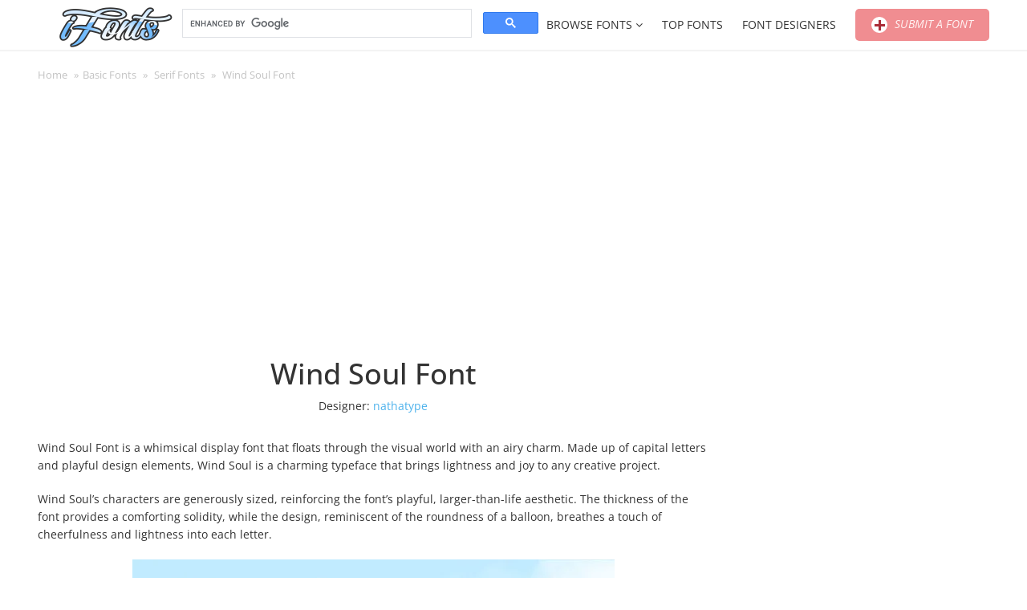

--- FILE ---
content_type: text/html; charset=UTF-8
request_url: https://ifonts.xyz/wind-soul-font.html
body_size: 27969
content:
    <!DOCTYPE html>
	<html lang="en-US">
    <head>
        <meta charset="UTF-8">
		<meta name="viewport" content="width=device-width, initial-scale=1"><meta name='robots' content='index, follow, max-image-preview:large, max-snippet:-1, max-video-preview:-1' />

	<!-- This site is optimized with the Yoast SEO plugin v26.6 - https://yoast.com/wordpress/plugins/seo/ -->
	<title>Wind Soul Font - Free Font</title>
	<meta name="description" content="Wind Soul Font is a whimsical display font that floats through the visual world with an airy charm. Made up of capital letters and playful design" />
	<link rel="canonical" href="https://ifonts.xyz/wind-soul-font.html" />
	<meta property="og:locale" content="en_US" />
	<meta property="og:type" content="article" />
	<meta property="og:title" content="Wind Soul Font - Free Font" />
	<meta property="og:description" content="Wind Soul Font is a whimsical display font that floats through the visual world with an airy charm. Made up of capital letters and playful design" />
	<meta property="og:url" content="https://ifonts.xyz/wind-soul-font.html" />
	<meta property="og:site_name" content="iFonts - Download Fonts" />
	<meta property="article:published_time" content="2024-02-26T09:12:23+00:00" />
	<meta property="article:modified_time" content="2024-02-28T04:35:24+00:00" />
	<meta property="og:image" content="https://ifonts.xyz/wp-content/uploads/2024/02/wind-soul-font.jpg" />
	<meta property="og:image:width" content="601" />
	<meta property="og:image:height" content="401" />
	<meta property="og:image:type" content="image/jpeg" />
	<meta name="author" content="Tom" />
	<meta name="twitter:card" content="summary_large_image" />
	<meta name="twitter:label1" content="Written by" />
	<meta name="twitter:data1" content="Tom" />
	<meta name="twitter:label2" content="Est. reading time" />
	<meta name="twitter:data2" content="2 minutes" />
	<script type="application/ld+json" class="yoast-schema-graph">{"@context":"https://schema.org","@graph":[{"@type":"Article","@id":"https://ifonts.xyz/wind-soul-font.html#article","isPartOf":{"@id":"https://ifonts.xyz/wind-soul-font.html"},"author":{"name":"Tom","@id":"https://ifonts.xyz/#/schema/person/182986c8e997c94622702e022728b409"},"headline":"Wind Soul Font","datePublished":"2024-02-26T09:12:23+00:00","dateModified":"2024-02-28T04:35:24+00:00","mainEntityOfPage":{"@id":"https://ifonts.xyz/wind-soul-font.html"},"wordCount":88,"commentCount":0,"publisher":{"@id":"https://ifonts.xyz/#organization"},"image":{"@id":"https://ifonts.xyz/wind-soul-font.html#primaryimage"},"thumbnailUrl":"https://ifonts.xyz/wp-content/uploads/2024/02/wind-soul-font.jpg","articleSection":["Display Fonts","Serif Fonts"],"inLanguage":"en-US","potentialAction":[{"@type":"CommentAction","name":"Comment","target":["https://ifonts.xyz/wind-soul-font.html#respond"]}]},{"@type":"WebPage","@id":"https://ifonts.xyz/wind-soul-font.html","url":"https://ifonts.xyz/wind-soul-font.html","name":"Wind Soul Font - Free Font","isPartOf":{"@id":"https://ifonts.xyz/#website"},"primaryImageOfPage":{"@id":"https://ifonts.xyz/wind-soul-font.html#primaryimage"},"image":{"@id":"https://ifonts.xyz/wind-soul-font.html#primaryimage"},"thumbnailUrl":"https://ifonts.xyz/wp-content/uploads/2024/02/wind-soul-font.jpg","datePublished":"2024-02-26T09:12:23+00:00","dateModified":"2024-02-28T04:35:24+00:00","description":"Wind Soul Font is a whimsical display font that floats through the visual world with an airy charm. Made up of capital letters and playful design","breadcrumb":{"@id":"https://ifonts.xyz/wind-soul-font.html#breadcrumb"},"inLanguage":"en-US","potentialAction":[{"@type":"ReadAction","target":["https://ifonts.xyz/wind-soul-font.html"]}]},{"@type":"ImageObject","inLanguage":"en-US","@id":"https://ifonts.xyz/wind-soul-font.html#primaryimage","url":"https://ifonts.xyz/wp-content/uploads/2024/02/wind-soul-font.jpg","contentUrl":"https://ifonts.xyz/wp-content/uploads/2024/02/wind-soul-font.jpg","width":601,"height":401},{"@type":"BreadcrumbList","@id":"https://ifonts.xyz/wind-soul-font.html#breadcrumb","itemListElement":[{"@type":"ListItem","position":1,"name":"Home","item":"https://ifonts.xyz/"},{"@type":"ListItem","position":2,"name":"Basic Fonts","item":"https://ifonts.xyz/basic"},{"@type":"ListItem","position":3,"name":"Serif Fonts","item":"https://ifonts.xyz/basic/serif"},{"@type":"ListItem","position":4,"name":"Wind Soul Font"}]},{"@type":"WebSite","@id":"https://ifonts.xyz/#website","url":"https://ifonts.xyz/","name":"iFonts - Download Fonts","description":"","publisher":{"@id":"https://ifonts.xyz/#organization"},"potentialAction":[{"@type":"SearchAction","target":{"@type":"EntryPoint","urlTemplate":"https://ifonts.xyz/?s={search_term_string}"},"query-input":{"@type":"PropertyValueSpecification","valueRequired":true,"valueName":"search_term_string"}}],"inLanguage":"en-US"},{"@type":"Organization","@id":"https://ifonts.xyz/#organization","name":"iFonts - Download Fonts","url":"https://ifonts.xyz/","logo":{"@type":"ImageObject","inLanguage":"en-US","@id":"https://ifonts.xyz/#/schema/logo/image/","url":"https://ifonts.xyz/wp-content/uploads/2024/02/logo-ifonts.png","contentUrl":"https://ifonts.xyz/wp-content/uploads/2024/02/logo-ifonts.png","width":220,"height":70,"caption":"iFonts - Download Fonts"},"image":{"@id":"https://ifonts.xyz/#/schema/logo/image/"}},{"@type":"Person","@id":"https://ifonts.xyz/#/schema/person/182986c8e997c94622702e022728b409","name":"Tom","image":{"@type":"ImageObject","inLanguage":"en-US","@id":"https://ifonts.xyz/#/schema/person/image/","url":"https://secure.gravatar.com/avatar/795f092730ca04bfb70edf583dc1a056c2650d68ee042b54c066ac85e7d4fa5f?s=96&d=mm&r=g","contentUrl":"https://secure.gravatar.com/avatar/795f092730ca04bfb70edf583dc1a056c2650d68ee042b54c066ac85e7d4fa5f?s=96&d=mm&r=g","caption":"Tom"},"url":"https://ifonts.xyz/author/tom"}]}</script>
	<!-- / Yoast SEO plugin. -->


<link rel='dns-prefetch' href='//www.googletagmanager.com' />
<link rel='dns-prefetch' href='//stats.wp.com' />
<link rel='dns-prefetch' href='//ajax.googleapis.com' />
<link rel='dns-prefetch' href='//v0.wordpress.com' />
<link rel='preconnect' href='//i0.wp.com' />
<link rel='preconnect' href='//c0.wp.com' />
<style id='wp-img-auto-sizes-contain-inline-css'>
img:is([sizes=auto i],[sizes^="auto," i]){contain-intrinsic-size:3000px 1500px}
/*# sourceURL=wp-img-auto-sizes-contain-inline-css */
</style>
<style id='wp-block-library-inline-css'>
:root{--wp-block-synced-color:#7a00df;--wp-block-synced-color--rgb:122,0,223;--wp-bound-block-color:var(--wp-block-synced-color);--wp-editor-canvas-background:#ddd;--wp-admin-theme-color:#007cba;--wp-admin-theme-color--rgb:0,124,186;--wp-admin-theme-color-darker-10:#006ba1;--wp-admin-theme-color-darker-10--rgb:0,107,160.5;--wp-admin-theme-color-darker-20:#005a87;--wp-admin-theme-color-darker-20--rgb:0,90,135;--wp-admin-border-width-focus:2px}@media (min-resolution:192dpi){:root{--wp-admin-border-width-focus:1.5px}}.wp-element-button{cursor:pointer}:root .has-very-light-gray-background-color{background-color:#eee}:root .has-very-dark-gray-background-color{background-color:#313131}:root .has-very-light-gray-color{color:#eee}:root .has-very-dark-gray-color{color:#313131}:root .has-vivid-green-cyan-to-vivid-cyan-blue-gradient-background{background:linear-gradient(135deg,#00d084,#0693e3)}:root .has-purple-crush-gradient-background{background:linear-gradient(135deg,#34e2e4,#4721fb 50%,#ab1dfe)}:root .has-hazy-dawn-gradient-background{background:linear-gradient(135deg,#faaca8,#dad0ec)}:root .has-subdued-olive-gradient-background{background:linear-gradient(135deg,#fafae1,#67a671)}:root .has-atomic-cream-gradient-background{background:linear-gradient(135deg,#fdd79a,#004a59)}:root .has-nightshade-gradient-background{background:linear-gradient(135deg,#330968,#31cdcf)}:root .has-midnight-gradient-background{background:linear-gradient(135deg,#020381,#2874fc)}:root{--wp--preset--font-size--normal:16px;--wp--preset--font-size--huge:42px}.has-regular-font-size{font-size:1em}.has-larger-font-size{font-size:2.625em}.has-normal-font-size{font-size:var(--wp--preset--font-size--normal)}.has-huge-font-size{font-size:var(--wp--preset--font-size--huge)}.has-text-align-center{text-align:center}.has-text-align-left{text-align:left}.has-text-align-right{text-align:right}.has-fit-text{white-space:nowrap!important}#end-resizable-editor-section{display:none}.aligncenter{clear:both}.items-justified-left{justify-content:flex-start}.items-justified-center{justify-content:center}.items-justified-right{justify-content:flex-end}.items-justified-space-between{justify-content:space-between}.screen-reader-text{border:0;clip-path:inset(50%);height:1px;margin:-1px;overflow:hidden;padding:0;position:absolute;width:1px;word-wrap:normal!important}.screen-reader-text:focus{background-color:#ddd;clip-path:none;color:#444;display:block;font-size:1em;height:auto;left:5px;line-height:normal;padding:15px 23px 14px;text-decoration:none;top:5px;width:auto;z-index:100000}html :where(.has-border-color){border-style:solid}html :where([style*=border-top-color]){border-top-style:solid}html :where([style*=border-right-color]){border-right-style:solid}html :where([style*=border-bottom-color]){border-bottom-style:solid}html :where([style*=border-left-color]){border-left-style:solid}html :where([style*=border-width]){border-style:solid}html :where([style*=border-top-width]){border-top-style:solid}html :where([style*=border-right-width]){border-right-style:solid}html :where([style*=border-bottom-width]){border-bottom-style:solid}html :where([style*=border-left-width]){border-left-style:solid}html :where(img[class*=wp-image-]){height:auto;max-width:100%}:where(figure){margin:0 0 1em}html :where(.is-position-sticky){--wp-admin--admin-bar--position-offset:var(--wp-admin--admin-bar--height,0px)}@media screen and (max-width:600px){html :where(.is-position-sticky){--wp-admin--admin-bar--position-offset:0px}}

/*# sourceURL=wp-block-library-inline-css */
</style><style id='global-styles-inline-css'>
:root{--wp--preset--aspect-ratio--square: 1;--wp--preset--aspect-ratio--4-3: 4/3;--wp--preset--aspect-ratio--3-4: 3/4;--wp--preset--aspect-ratio--3-2: 3/2;--wp--preset--aspect-ratio--2-3: 2/3;--wp--preset--aspect-ratio--16-9: 16/9;--wp--preset--aspect-ratio--9-16: 9/16;--wp--preset--color--black: #000000;--wp--preset--color--cyan-bluish-gray: #abb8c3;--wp--preset--color--white: #ffffff;--wp--preset--color--pale-pink: #f78da7;--wp--preset--color--vivid-red: #cf2e2e;--wp--preset--color--luminous-vivid-orange: #ff6900;--wp--preset--color--luminous-vivid-amber: #fcb900;--wp--preset--color--light-green-cyan: #7bdcb5;--wp--preset--color--vivid-green-cyan: #00d084;--wp--preset--color--pale-cyan-blue: #8ed1fc;--wp--preset--color--vivid-cyan-blue: #0693e3;--wp--preset--color--vivid-purple: #9b51e0;--wp--preset--color--accent: #ffffff;--wp--preset--color--primary: #444444;--wp--preset--color--secondary: #4ca6cf;--wp--preset--color--subtle-background: #dadada;--wp--preset--color--background: ;--wp--preset--gradient--vivid-cyan-blue-to-vivid-purple: linear-gradient(135deg,rgb(6,147,227) 0%,rgb(155,81,224) 100%);--wp--preset--gradient--light-green-cyan-to-vivid-green-cyan: linear-gradient(135deg,rgb(122,220,180) 0%,rgb(0,208,130) 100%);--wp--preset--gradient--luminous-vivid-amber-to-luminous-vivid-orange: linear-gradient(135deg,rgb(252,185,0) 0%,rgb(255,105,0) 100%);--wp--preset--gradient--luminous-vivid-orange-to-vivid-red: linear-gradient(135deg,rgb(255,105,0) 0%,rgb(207,46,46) 100%);--wp--preset--gradient--very-light-gray-to-cyan-bluish-gray: linear-gradient(135deg,rgb(238,238,238) 0%,rgb(169,184,195) 100%);--wp--preset--gradient--cool-to-warm-spectrum: linear-gradient(135deg,rgb(74,234,220) 0%,rgb(151,120,209) 20%,rgb(207,42,186) 40%,rgb(238,44,130) 60%,rgb(251,105,98) 80%,rgb(254,248,76) 100%);--wp--preset--gradient--blush-light-purple: linear-gradient(135deg,rgb(255,206,236) 0%,rgb(152,150,240) 100%);--wp--preset--gradient--blush-bordeaux: linear-gradient(135deg,rgb(254,205,165) 0%,rgb(254,45,45) 50%,rgb(107,0,62) 100%);--wp--preset--gradient--luminous-dusk: linear-gradient(135deg,rgb(255,203,112) 0%,rgb(199,81,192) 50%,rgb(65,88,208) 100%);--wp--preset--gradient--pale-ocean: linear-gradient(135deg,rgb(255,245,203) 0%,rgb(182,227,212) 50%,rgb(51,167,181) 100%);--wp--preset--gradient--electric-grass: linear-gradient(135deg,rgb(202,248,128) 0%,rgb(113,206,126) 100%);--wp--preset--gradient--midnight: linear-gradient(135deg,rgb(2,3,129) 0%,rgb(40,116,252) 100%);--wp--preset--font-size--small: 18px;--wp--preset--font-size--medium: 20px;--wp--preset--font-size--large: 26.25px;--wp--preset--font-size--x-large: 42px;--wp--preset--font-size--normal: 21px;--wp--preset--font-size--larger: 32px;--wp--preset--spacing--20: 0.44rem;--wp--preset--spacing--30: 0.67rem;--wp--preset--spacing--40: 1rem;--wp--preset--spacing--50: 1.5rem;--wp--preset--spacing--60: 2.25rem;--wp--preset--spacing--70: 3.38rem;--wp--preset--spacing--80: 5.06rem;--wp--preset--shadow--natural: 6px 6px 9px rgba(0, 0, 0, 0.2);--wp--preset--shadow--deep: 12px 12px 50px rgba(0, 0, 0, 0.4);--wp--preset--shadow--sharp: 6px 6px 0px rgba(0, 0, 0, 0.2);--wp--preset--shadow--outlined: 6px 6px 0px -3px rgb(255, 255, 255), 6px 6px rgb(0, 0, 0);--wp--preset--shadow--crisp: 6px 6px 0px rgb(0, 0, 0);}:where(.is-layout-flex){gap: 0.5em;}:where(.is-layout-grid){gap: 0.5em;}body .is-layout-flex{display: flex;}.is-layout-flex{flex-wrap: wrap;align-items: center;}.is-layout-flex > :is(*, div){margin: 0;}body .is-layout-grid{display: grid;}.is-layout-grid > :is(*, div){margin: 0;}:where(.wp-block-columns.is-layout-flex){gap: 2em;}:where(.wp-block-columns.is-layout-grid){gap: 2em;}:where(.wp-block-post-template.is-layout-flex){gap: 1.25em;}:where(.wp-block-post-template.is-layout-grid){gap: 1.25em;}.has-black-color{color: var(--wp--preset--color--black) !important;}.has-cyan-bluish-gray-color{color: var(--wp--preset--color--cyan-bluish-gray) !important;}.has-white-color{color: var(--wp--preset--color--white) !important;}.has-pale-pink-color{color: var(--wp--preset--color--pale-pink) !important;}.has-vivid-red-color{color: var(--wp--preset--color--vivid-red) !important;}.has-luminous-vivid-orange-color{color: var(--wp--preset--color--luminous-vivid-orange) !important;}.has-luminous-vivid-amber-color{color: var(--wp--preset--color--luminous-vivid-amber) !important;}.has-light-green-cyan-color{color: var(--wp--preset--color--light-green-cyan) !important;}.has-vivid-green-cyan-color{color: var(--wp--preset--color--vivid-green-cyan) !important;}.has-pale-cyan-blue-color{color: var(--wp--preset--color--pale-cyan-blue) !important;}.has-vivid-cyan-blue-color{color: var(--wp--preset--color--vivid-cyan-blue) !important;}.has-vivid-purple-color{color: var(--wp--preset--color--vivid-purple) !important;}.has-black-background-color{background-color: var(--wp--preset--color--black) !important;}.has-cyan-bluish-gray-background-color{background-color: var(--wp--preset--color--cyan-bluish-gray) !important;}.has-white-background-color{background-color: var(--wp--preset--color--white) !important;}.has-pale-pink-background-color{background-color: var(--wp--preset--color--pale-pink) !important;}.has-vivid-red-background-color{background-color: var(--wp--preset--color--vivid-red) !important;}.has-luminous-vivid-orange-background-color{background-color: var(--wp--preset--color--luminous-vivid-orange) !important;}.has-luminous-vivid-amber-background-color{background-color: var(--wp--preset--color--luminous-vivid-amber) !important;}.has-light-green-cyan-background-color{background-color: var(--wp--preset--color--light-green-cyan) !important;}.has-vivid-green-cyan-background-color{background-color: var(--wp--preset--color--vivid-green-cyan) !important;}.has-pale-cyan-blue-background-color{background-color: var(--wp--preset--color--pale-cyan-blue) !important;}.has-vivid-cyan-blue-background-color{background-color: var(--wp--preset--color--vivid-cyan-blue) !important;}.has-vivid-purple-background-color{background-color: var(--wp--preset--color--vivid-purple) !important;}.has-black-border-color{border-color: var(--wp--preset--color--black) !important;}.has-cyan-bluish-gray-border-color{border-color: var(--wp--preset--color--cyan-bluish-gray) !important;}.has-white-border-color{border-color: var(--wp--preset--color--white) !important;}.has-pale-pink-border-color{border-color: var(--wp--preset--color--pale-pink) !important;}.has-vivid-red-border-color{border-color: var(--wp--preset--color--vivid-red) !important;}.has-luminous-vivid-orange-border-color{border-color: var(--wp--preset--color--luminous-vivid-orange) !important;}.has-luminous-vivid-amber-border-color{border-color: var(--wp--preset--color--luminous-vivid-amber) !important;}.has-light-green-cyan-border-color{border-color: var(--wp--preset--color--light-green-cyan) !important;}.has-vivid-green-cyan-border-color{border-color: var(--wp--preset--color--vivid-green-cyan) !important;}.has-pale-cyan-blue-border-color{border-color: var(--wp--preset--color--pale-cyan-blue) !important;}.has-vivid-cyan-blue-border-color{border-color: var(--wp--preset--color--vivid-cyan-blue) !important;}.has-vivid-purple-border-color{border-color: var(--wp--preset--color--vivid-purple) !important;}.has-vivid-cyan-blue-to-vivid-purple-gradient-background{background: var(--wp--preset--gradient--vivid-cyan-blue-to-vivid-purple) !important;}.has-light-green-cyan-to-vivid-green-cyan-gradient-background{background: var(--wp--preset--gradient--light-green-cyan-to-vivid-green-cyan) !important;}.has-luminous-vivid-amber-to-luminous-vivid-orange-gradient-background{background: var(--wp--preset--gradient--luminous-vivid-amber-to-luminous-vivid-orange) !important;}.has-luminous-vivid-orange-to-vivid-red-gradient-background{background: var(--wp--preset--gradient--luminous-vivid-orange-to-vivid-red) !important;}.has-very-light-gray-to-cyan-bluish-gray-gradient-background{background: var(--wp--preset--gradient--very-light-gray-to-cyan-bluish-gray) !important;}.has-cool-to-warm-spectrum-gradient-background{background: var(--wp--preset--gradient--cool-to-warm-spectrum) !important;}.has-blush-light-purple-gradient-background{background: var(--wp--preset--gradient--blush-light-purple) !important;}.has-blush-bordeaux-gradient-background{background: var(--wp--preset--gradient--blush-bordeaux) !important;}.has-luminous-dusk-gradient-background{background: var(--wp--preset--gradient--luminous-dusk) !important;}.has-pale-ocean-gradient-background{background: var(--wp--preset--gradient--pale-ocean) !important;}.has-electric-grass-gradient-background{background: var(--wp--preset--gradient--electric-grass) !important;}.has-midnight-gradient-background{background: var(--wp--preset--gradient--midnight) !important;}.has-small-font-size{font-size: var(--wp--preset--font-size--small) !important;}.has-medium-font-size{font-size: var(--wp--preset--font-size--medium) !important;}.has-large-font-size{font-size: var(--wp--preset--font-size--large) !important;}.has-x-large-font-size{font-size: var(--wp--preset--font-size--x-large) !important;}
/*# sourceURL=global-styles-inline-css */
</style>

<style id='classic-theme-styles-inline-css'>
/*! This file is auto-generated */
.wp-block-button__link{color:#fff;background-color:#32373c;border-radius:9999px;box-shadow:none;text-decoration:none;padding:calc(.667em + 2px) calc(1.333em + 2px);font-size:1.125em}.wp-block-file__button{background:#32373c;color:#fff;text-decoration:none}
/*# sourceURL=/wp-includes/css/classic-themes.min.css */
</style>
<link rel='stylesheet' id='contact-form-7-css' href='https://ifonts.xyz/wp-content/plugins/contact-form-7/includes/css/styles.css?ver=6.1.4' media='all' />
<link rel='stylesheet' id='font-awesome-style-css' href='https://ifonts.xyz/wp-content/plugins/font-demo/lib/font-awesome/css/font-awesome.css?ver=6bab698a93a3035e831cae3613a1228f' media='all' />
<link rel='stylesheet' id='bootstrap-style-css' href='https://ifonts.xyz/wp-content/plugins/font-demo/lib/bootstrap/css/bootstrap.css?ver=6bab698a93a3035e831cae3613a1228f' media='all' />
<link rel='stylesheet' id='bootstrap-multiselect-style-css' href='https://ifonts.xyz/wp-content/plugins/font-demo/lib/bootstrap-multiselect/css/bootstrap-multiselect.css?ver=6bab698a93a3035e831cae3613a1228f' media='all' />
<link rel='stylesheet' id='pixelify-style-css' href='https://ifonts.xyz/wp-content/plugins/font-demo/css/custom.css?ver=6bab698a93a3035e831cae3613a1228f' media='all' />
<link rel='stylesheet' id='dashicons-css' href='https://c0.wp.com/c/6.9/wp-includes/css/dashicons.min.css' media='all' />
<link rel='stylesheet' id='hocwp-plugin-style-css' href='https://ifonts.xyz/wp-content/plugins/font-demo/font-demo/css/hocwp-plugin.css?ver=1.0.2' media='all' />
<link rel='stylesheet' id='jquery-ui-style-css' href='//ajax.googleapis.com/ajax/libs/jqueryui/1.12.0/themes/smoothness/jquery-ui.css?ver=6bab698a93a3035e831cae3613a1228f' media='all' />
<link rel='stylesheet' id='hocwp-theme-style-css' href='https://ifonts.xyz/wp-content/themes/artfonts/style.css?ver=1.0.2' media='all' />
<link rel='stylesheet' id='tipsy-style-css' href='https://ifonts.xyz/wp-content/themes/hocwp-theme/hocwp/lib/tipsy/css/jquery.tipsy.css?ver=6bab698a93a3035e831cae3613a1228f' media='all' />
<link rel='stylesheet' id='font-awesome-css' href='https://ifonts.xyz/wp-content/themes/artfonts/custom/lib/font-awesome/css/font-awesome.min.css?ver=6bab698a93a3035e831cae3613a1228f' media='all' />
<link rel='stylesheet' id='fancybox-style-css' href='https://ifonts.xyz/wp-content/themes/artfonts/custom/lib/fancybox/jquery.fancybox.css?ver=6bab698a93a3035e831cae3613a1228f' media='all' />
<link rel='stylesheet' id='spectrum-style-css' href='https://ifonts.xyz/wp-content/themes/artfonts/custom/lib/spectrum/spectrum.css?ver=6bab698a93a3035e831cae3613a1228f' media='all' />
<link rel='stylesheet' id='hocwp-theme-widget-tabber-style-css' href='https://ifonts.xyz/wp-content/themes/hocwp-theme/hocwp/css/widget-tabber.css?ver=6bab698a93a3035e831cae3613a1228f' media='all' />
<link rel='stylesheet' id='hocwp-theme-define-style-css' href='https://ifonts.xyz/wp-content/themes/hocwp-theme/hocwp/css/define.css?ver=6bab698a93a3035e831cae3613a1228f' media='all' />
<link rel='stylesheet' id='hocwp-theme-default-fixed-style-css' href='https://ifonts.xyz/wp-content/themes/hocwp-theme/hocwp/css/default-fixed.css?ver=6bab698a93a3035e831cae3613a1228f' media='all' />
<link rel='stylesheet' id='hocwp-theme-comments-style-css' href='https://ifonts.xyz/wp-content/themes/hocwp-theme/hocwp/css/comments.css?ver=6bab698a93a3035e831cae3613a1228f' media='all' />
<link rel='stylesheet' id='hocwp-theme-socials-style-css' href='https://ifonts.xyz/wp-content/themes/hocwp-theme/hocwp/css/socials.css?ver=6bab698a93a3035e831cae3613a1228f' media='all' />
<link rel='stylesheet' id='hocwp-pagination-style-css' href='https://ifonts.xyz/wp-content/themes/hocwp-theme/hocwp/css/pagination.css?ver=6bab698a93a3035e831cae3613a1228f' media='all' />
<link rel='stylesheet' id='hocwp-theme-mobile-menu-style-css' href='https://ifonts.xyz/wp-content/themes/hocwp-theme/hocwp/css/mobile-menu.css?ver=6bab698a93a3035e831cae3613a1228f' media='screen and (max-width: 1024px)' />
<link rel='stylesheet' id='hocwp-theme-custom-style-css' href='https://ifonts.xyz/wp-content/themes/artfonts/custom/css/custom.css?ver=6bab698a93a3035e831cae3613a1228f' media='all' />
<link rel='stylesheet' id='forget-about-shortcode-buttons-css' href='https://ifonts.xyz/wp-content/plugins/forget-about-shortcode-buttons/public/css/button-styles.css?ver=2.1.3' media='all' />
<script src="https://c0.wp.com/c/6.9/wp-includes/js/jquery/jquery.min.js" id="jquery-core-js"></script>
<script src="https://c0.wp.com/c/6.9/wp-includes/js/jquery/jquery-migrate.min.js" id="jquery-migrate-js"></script>
<script id="utils-js-extra">
var userSettings = {"url":"/","uid":"0","time":"1769504247","secure":"1"};
//# sourceURL=utils-js-extra
</script>
<script src="https://c0.wp.com/c/6.9/wp-includes/js/utils.min.js" id="utils-js"></script>

<!-- Google tag (gtag.js) snippet added by Site Kit -->
<!-- Google Analytics snippet added by Site Kit -->
<script src="https://www.googletagmanager.com/gtag/js?id=GT-PLVSNSZ" id="google_gtagjs-js" async></script>
<script id="google_gtagjs-js-after">
window.dataLayer = window.dataLayer || [];function gtag(){dataLayer.push(arguments);}
gtag("set","linker",{"domains":["ifonts.xyz"]});
gtag("js", new Date());
gtag("set", "developer_id.dZTNiMT", true);
gtag("config", "GT-PLVSNSZ");
//# sourceURL=google_gtagjs-js-after
</script>
<link rel='stylesheet' id='template_01-main-css' href='https://ifonts.xyz/wp-content/plugins/colorlib-404-customizer/templates/template_01/css/style.css?ver=6bab698a93a3035e831cae3613a1228f' media='all' />
<style id="Montserrat-css" media="all">/* cyrillic-ext */
@font-face {
  font-family: 'Montserrat';
  font-style: normal;
  font-weight: 500;
  font-display: swap;
  src: url(/fonts.gstatic.com/s/montserrat/v31/JTUHjIg1_i6t8kCHKm4532VJOt5-QNFgpCtZ6Hw0aXp-p7K4KLjztg.woff2) format('woff2');
  unicode-range: U+0460-052F, U+1C80-1C8A, U+20B4, U+2DE0-2DFF, U+A640-A69F, U+FE2E-FE2F;
}
/* cyrillic */
@font-face {
  font-family: 'Montserrat';
  font-style: normal;
  font-weight: 500;
  font-display: swap;
  src: url(/fonts.gstatic.com/s/montserrat/v31/JTUHjIg1_i6t8kCHKm4532VJOt5-QNFgpCtZ6Hw9aXp-p7K4KLjztg.woff2) format('woff2');
  unicode-range: U+0301, U+0400-045F, U+0490-0491, U+04B0-04B1, U+2116;
}
/* vietnamese */
@font-face {
  font-family: 'Montserrat';
  font-style: normal;
  font-weight: 500;
  font-display: swap;
  src: url(/fonts.gstatic.com/s/montserrat/v31/JTUHjIg1_i6t8kCHKm4532VJOt5-QNFgpCtZ6Hw2aXp-p7K4KLjztg.woff2) format('woff2');
  unicode-range: U+0102-0103, U+0110-0111, U+0128-0129, U+0168-0169, U+01A0-01A1, U+01AF-01B0, U+0300-0301, U+0303-0304, U+0308-0309, U+0323, U+0329, U+1EA0-1EF9, U+20AB;
}
/* latin-ext */
@font-face {
  font-family: 'Montserrat';
  font-style: normal;
  font-weight: 500;
  font-display: swap;
  src: url(/fonts.gstatic.com/s/montserrat/v31/JTUHjIg1_i6t8kCHKm4532VJOt5-QNFgpCtZ6Hw3aXp-p7K4KLjztg.woff2) format('woff2');
  unicode-range: U+0100-02BA, U+02BD-02C5, U+02C7-02CC, U+02CE-02D7, U+02DD-02FF, U+0304, U+0308, U+0329, U+1D00-1DBF, U+1E00-1E9F, U+1EF2-1EFF, U+2020, U+20A0-20AB, U+20AD-20C0, U+2113, U+2C60-2C7F, U+A720-A7FF;
}
/* latin */
@font-face {
  font-family: 'Montserrat';
  font-style: normal;
  font-weight: 500;
  font-display: swap;
  src: url(/fonts.gstatic.com/s/montserrat/v31/JTUHjIg1_i6t8kCHKm4532VJOt5-QNFgpCtZ6Hw5aXp-p7K4KLg.woff2) format('woff2');
  unicode-range: U+0000-00FF, U+0131, U+0152-0153, U+02BB-02BC, U+02C6, U+02DA, U+02DC, U+0304, U+0308, U+0329, U+2000-206F, U+20AC, U+2122, U+2191, U+2193, U+2212, U+2215, U+FEFF, U+FFFD;
}
</style>
<style id="Titillium-css" media="all">/* latin-ext */
@font-face {
  font-family: 'Titillium Web';
  font-style: normal;
  font-weight: 700;
  font-display: swap;
  src: url(/fonts.gstatic.com/s/titilliumweb/v19/NaPDcZTIAOhVxoMyOr9n_E7ffHjDGIVzY5abuWIGxA.woff2) format('woff2');
  unicode-range: U+0100-02BA, U+02BD-02C5, U+02C7-02CC, U+02CE-02D7, U+02DD-02FF, U+0304, U+0308, U+0329, U+1D00-1DBF, U+1E00-1E9F, U+1EF2-1EFF, U+2020, U+20A0-20AB, U+20AD-20C0, U+2113, U+2C60-2C7F, U+A720-A7FF;
}
/* latin */
@font-face {
  font-family: 'Titillium Web';
  font-style: normal;
  font-weight: 700;
  font-display: swap;
  src: url(/fonts.gstatic.com/s/titilliumweb/v19/NaPDcZTIAOhVxoMyOr9n_E7ffHjDGItzY5abuWI.woff2) format('woff2');
  unicode-range: U+0000-00FF, U+0131, U+0152-0153, U+02BB-02BC, U+02C6, U+02DA, U+02DC, U+0304, U+0308, U+0329, U+2000-206F, U+20AC, U+2122, U+2191, U+2193, U+2212, U+2215, U+FEFF, U+FFFD;
}
/* latin-ext */
@font-face {
  font-family: 'Titillium Web';
  font-style: normal;
  font-weight: 900;
  font-display: swap;
  src: url(/fonts.gstatic.com/s/titilliumweb/v19/NaPDcZTIAOhVxoMyOr9n_E7ffEDBGIVzY5abuWIGxA.woff2) format('woff2');
  unicode-range: U+0100-02BA, U+02BD-02C5, U+02C7-02CC, U+02CE-02D7, U+02DD-02FF, U+0304, U+0308, U+0329, U+1D00-1DBF, U+1E00-1E9F, U+1EF2-1EFF, U+2020, U+20A0-20AB, U+20AD-20C0, U+2113, U+2C60-2C7F, U+A720-A7FF;
}
/* latin */
@font-face {
  font-family: 'Titillium Web';
  font-style: normal;
  font-weight: 900;
  font-display: swap;
  src: url(/fonts.gstatic.com/s/titilliumweb/v19/NaPDcZTIAOhVxoMyOr9n_E7ffEDBGItzY5abuWI.woff2) format('woff2');
  unicode-range: U+0000-00FF, U+0131, U+0152-0153, U+02BB-02BC, U+02C6, U+02DA, U+02DC, U+0304, U+0308, U+0329, U+2000-206F, U+20AC, U+2122, U+2191, U+2193, U+2212, U+2215, U+FEFF, U+FFFD;
}
</style>
<meta name="generator" content="Site Kit by Google 1.171.0" />	<style>img#wpstats{display:none}</style>
		<script async src="https://pagead2.googlesyndication.com/pagead/js/adsbygoogle.js?client=ca-pub-6705949266859093"
     crossorigin="anonymous"></script>
			

<script type="text/javascript">
	(function(){
		var bsa_optimize=document.createElement('script');
		bsa_optimize.type='text/javascript';
		bsa_optimize.async=true;
		bsa_optimize.src='https://cdn4.buysellads.net/pub/ifonts.js?'+(new Date()-new Date()%600000);
		(document.getElementsByTagName('head')[0]||document.getElementsByTagName('body')[0]).appendChild(bsa_optimize);
	})();
</script>	

<style>.recentcomments a{display:inline !important;padding:0 !important;margin:0 !important;}</style><link rel="icon" href="https://ifonts.xyz/wp-content/uploads/2024/02/cropped-ifonts-favicon-32x32.bmp" sizes="32x32" />
<link rel="icon" href="https://ifonts.xyz/wp-content/uploads/2024/02/cropped-ifonts-favicon-192x192.bmp" sizes="192x192" />
<link rel="apple-touch-icon" href="https://ifonts.xyz/wp-content/uploads/2024/02/cropped-ifonts-favicon-180x180.bmp" />
<meta name="msapplication-TileImage" content="https://ifonts.xyz/wp-content/uploads/2024/02/cropped-ifonts-favicon-270x270.bmp" />
    <link rel='stylesheet' id='jetpack-swiper-library-css' href='https://c0.wp.com/p/jetpack/15.3.1/_inc/blocks/swiper.css' media='all' />
<link rel='stylesheet' id='jetpack-carousel-css' href='https://c0.wp.com/p/jetpack/15.3.1/modules/carousel/jetpack-carousel.css' media='all' />
<link rel='stylesheet' id='jetpack-top-posts-widget-css' href='https://c0.wp.com/p/jetpack/15.3.1/modules/widgets/top-posts/style.css' media='all' />
</head>
	<body data-rsssl=1 data-mobile-width="1024" class="wp-singular post-template-default single single-post postid-469314 single-format-standard wp-custom-logo wp-embed-responsive wp-theme-hocwp-theme wp-child-theme-artfonts v2 v3 hocwp font-demo singular has-post-thumbnail has-single-pagination showing-comments show-avatars hocwp-theme theme-ArtFonts theme-version-1-0-0 theme-core-version-7-0-5 chrome sidebar-position-default has-bootstrap no-js" data-theme-core-version="7.0.5" data-browser="Google Chrome" data-browser-name="chrome" data-browser-version="131.0.0.0" data-platform="mac" data-is-mobile="0">
<div data-context="site_container" id="page" class="site">
        <a class="skip-link screen-reader-text"
           href="#content" title="Skip to content">Skip to content</a>
		<header class="site-header" id="masthead" data-context="site_header">
<div class="whb-header whb-overcontent whb-clight">
    <div class="whb-main-header">
        <div class="whb-row whb-general-header whb-sticky-row whb-without-bg whb-border-fullwidth whb-color-dark whb-flex-flex-middle">
            <div class="container">
                <div class="whb-flex-row whb-general-header-inner">
                    <div class="whb-column whb-col-left whb-visible-lg">
						                            <div class="site-branding site-logo">
                                <p class="site-title">
                                    <a href="https://ifonts.xyz/" class="custom-logo-link"
                                       rel="home" title="iFonts - Download Fonts">
										<img width="220" height="70" src="https://ifonts.xyz/wp-content/uploads/2024/02/logo-ifonts.png" class="attachment-full size-full" alt="" decoding="async" data-attachment-id="467702" data-permalink="https://ifonts.xyz/logo-ifonts" data-orig-file="https://ifonts.xyz/wp-content/uploads/2024/02/logo-ifonts.png" data-orig-size="220,70" data-comments-opened="1" data-image-meta="{&quot;aperture&quot;:&quot;0&quot;,&quot;credit&quot;:&quot;&quot;,&quot;camera&quot;:&quot;&quot;,&quot;caption&quot;:&quot;&quot;,&quot;created_timestamp&quot;:&quot;0&quot;,&quot;copyright&quot;:&quot;&quot;,&quot;focal_length&quot;:&quot;0&quot;,&quot;iso&quot;:&quot;0&quot;,&quot;shutter_speed&quot;:&quot;0&quot;,&quot;title&quot;:&quot;&quot;,&quot;orientation&quot;:&quot;0&quot;}" data-image-title="logo-ifonts" data-image-description="" data-image-caption="" data-medium-file="https://ifonts.xyz/wp-content/uploads/2024/02/logo-ifonts.png" data-large-file="https://ifonts.xyz/wp-content/uploads/2024/02/logo-ifonts.png" />                                    </a>
                                </p>
                            </div>
							                    </div>
                    <div class="whb-column whb-col-center whb-visible-lg">
						                        <div class="woodmart-search-form">
                            <script async src="https://cse.google.com/cse.js?cx=efa61274dd77f3dee"></script>
                            <div class="gcse-searchbox-only"></div>
                        </div>
                                        </div>
                    <div class="whb-column whb-col-right whb-visible-lg">
                        <div class="whb-navigation whb-secondary-menu site-navigation woodmart-navigation menu-left navigation-style-default primary-menus">
							<div id="site-navigation" class="menu-top-bar-right-container position-right">    <div class="menu-overlay-bg"></div>
	        <button id="toggle-main-menu" class="menu-toggle icon-bars"
                aria-controls="main-menu" data-icon-type="bars"
                aria-expanded="false" aria-label="Toggle menu">
			                <span class="line-1"></span>
                <span class="line-2"></span>
                <span class="line-3"></span>
				            <span class="screen-reader-text">Menu</span>
        </button>
		<ul id="main-menu" class="menu hocwp-menu clearfix location-menu-1" data-button-control="toggle-main-menu"><li id="menu-item-467723" class="menu-item menu-item-type-custom menu-item-object-custom menu-item-has-children menu-item-467723"><a href="#" data-object="custom" data-object-id="467723" data-type="custom" data-depth="0" data-name="browse-fonts">Browse Fonts</a>
<ul class="sub-menu">
	<li id="menu-item-40369" class="menu-item menu-item-type-taxonomy menu-item-object-category menu-item-40369"><a href="https://ifonts.xyz/basic/sans-serif" data-object="category" data-object-id="7" data-type="taxonomy" data-depth="1" data-name="40369">Sans Serif</a></li>
	<li id="menu-item-40370" class="menu-item menu-item-type-taxonomy menu-item-object-category current-post-ancestor current-menu-parent current-post-parent menu-item-40370"><a href="https://ifonts.xyz/basic/serif" data-object="category" data-object-id="6" data-type="taxonomy" data-depth="1" data-name="40370">Serif Fonts</a></li>
	<li id="menu-item-40371" class="menu-item menu-item-type-taxonomy menu-item-object-category menu-item-40371"><a href="https://ifonts.xyz/basic/slab-serif" data-object="category" data-object-id="6902" data-type="taxonomy" data-depth="1" data-name="40371">Slab Serif</a></li>
	<li id="menu-item-40372" class="menu-item menu-item-type-taxonomy menu-item-object-category current-post-ancestor current-menu-parent current-post-parent menu-item-40372"><a href="https://ifonts.xyz/display" data-object="category" data-object-id="12997" data-type="taxonomy" data-depth="1" data-name="40372">Display</a></li>
	<li id="menu-item-40373" class="menu-item menu-item-type-taxonomy menu-item-object-category menu-item-40373"><a href="https://ifonts.xyz/blackletter" data-object="category" data-object-id="12998" data-type="taxonomy" data-depth="1" data-name="40373">Blackletter</a></li>
	<li id="menu-item-40374" class="menu-item menu-item-type-taxonomy menu-item-object-category menu-item-40374"><a href="https://ifonts.xyz/script" data-object="category" data-object-id="15" data-type="taxonomy" data-depth="1" data-name="40374">Script</a></li>
	<li id="menu-item-40375" class="menu-item menu-item-type-taxonomy menu-item-object-category menu-item-40375"><a href="https://ifonts.xyz/symbols" data-object="category" data-object-id="6901" data-type="taxonomy" data-depth="1" data-name="40375">Symbols</a></li>
</ul>
</li>
<li id="menu-item-467725" class="menu-item menu-item-type-post_type menu-item-object-page menu-item-467725"><a href="https://ifonts.xyz/top-fonts" data-object="page" data-object-id="467716" data-type="post_type" data-depth="0" data-name="467725">Top Fonts</a></li>
<li id="menu-item-467724" class="menu-item menu-item-type-post_type menu-item-object-page menu-item-467724"><a href="https://ifonts.xyz/font-designers" data-object="page" data-object-id="467712" data-type="post_type" data-depth="0" data-name="467724">Font Designers</a></li>
            <li class="menu-item submit-font-item">
                <a href="https://ifonts.xyz/page-submit-font" class="button"
                   title=""><span class="dashicons dashicons-plus"></span> Submit a font                </a>
            </li>
			</ul></div>                        </div>
                    </div>
                </div>
            </div>
        </div>
		
    </div>
</div>
<div class="main-page-wrapper2">
	</div></header>
<div data-context="site_content" id="content" class="site-content">
    <div class="website-wrapper" data-preview="0">
        <div class="container">
			<nav class="breadcrumb hocwp-breadcrumb" data-type="simple"><span><span><a href="https://ifonts.xyz/" class="breadcrumb-item breadcrumb-first trail-item trail-begin breadcrumb_first">Home</a>&nbsp;&#xBB;<span><a href="https://ifonts.xyz/basic" class="breadcrumb-item trail-item">Basic Fonts</a>&nbsp;&#xBB;&nbsp;<a href="https://ifonts.xyz/basic/serif" class="breadcrumb-item trail-item">Serif Fonts</a>&nbsp;&#xBB;&nbsp;<span class="breadcrumb_last active breadcrumb-item breadcrumb-last trail-item trail-end">Wind Soul Font</span></span></span></span></nav>
            <div class="image-summary-wrap" data-id="469314">
                <div class="image-summary">
                    <div class="content-sidebar d-flex">
                        <div class="col-left">
						
						
						<br><center>
						<script async src="https://pagead2.googlesyndication.com/pagead/js/adsbygoogle.js?client=ca-pub-6705949266859093"
     crossorigin="anonymous"></script>
<!-- iFonts-auto -->
<ins class="adsbygoogle"
     style="display:block"
     data-ad-client="ca-pub-6705949266859093"
     data-ad-slot="8596677645"
     data-ad-format="auto"
     data-full-width-responsive="true"></ins>
<script>
     (adsbygoogle = window.adsbygoogle || []).push({});
</script>
                        </center><br>
						
                            <div class="title-info">
                                <h1 class="text-center">Wind Soul Font</h1>
                            </div>
							                                <div class="designers text-center">
									<span>Designer:</span> <a href="https://ifonts.xyz/designer/nathatype" rel="tag">nathatype</a>                                </div>
								                            <div class="entry-content">
								<p>Wind Soul Font is a whimsical display font that floats through the visual world with an airy charm. Made up of capital letters and playful design elements, Wind Soul is a charming typeface that brings lightness and joy to any creative project.</p>
<p>Wind Soul&#8217;s characters are generously sized, reinforcing the font&#8217;s playful, larger-than-life aesthetic. The thickness of the font provides a comforting solidity, while the design, reminiscent of the roundness of a balloon, breathes a touch of cheerfulness and lightness into each letter.</p>
<p><img data-recalc-dims="1" fetchpriority="high" decoding="async" data-attachment-id="469316" data-permalink="https://ifonts.xyz/wind-soul-font.html/wind-soul-font" data-orig-file="https://ifonts.xyz/wp-content/uploads/2024/02/wind-soul-font.jpg" data-orig-size="601,401" data-comments-opened="1" data-image-meta="{&quot;aperture&quot;:&quot;0&quot;,&quot;credit&quot;:&quot;&quot;,&quot;camera&quot;:&quot;&quot;,&quot;caption&quot;:&quot;&quot;,&quot;created_timestamp&quot;:&quot;0&quot;,&quot;copyright&quot;:&quot;&quot;,&quot;focal_length&quot;:&quot;0&quot;,&quot;iso&quot;:&quot;0&quot;,&quot;shutter_speed&quot;:&quot;0&quot;,&quot;title&quot;:&quot;&quot;,&quot;orientation&quot;:&quot;0&quot;}" data-image-title="Wind Soul Font" data-image-description="" data-image-caption="" data-medium-file="https://ifonts.xyz/wp-content/uploads/2024/02/wind-soul-font.jpg" data-large-file="https://ifonts.xyz/wp-content/uploads/2024/02/wind-soul-font.jpg" class="alignnone size-full wp-image-469316" src="https://i0.wp.com/ifonts.xyz/wp-content/uploads/2024/02/wind-soul-font.jpg?resize=601%2C401&#038;ssl=1" alt="" width="601" height="401" /></p>
<p><img data-recalc-dims="1" decoding="async" data-attachment-id="469317" data-permalink="https://ifonts.xyz/wind-soul-font.html/wind-soul-font-2" data-orig-file="https://ifonts.xyz/wp-content/uploads/2024/02/wind-soul-font-2.jpg" data-orig-size="601,401" data-comments-opened="1" data-image-meta="{&quot;aperture&quot;:&quot;0&quot;,&quot;credit&quot;:&quot;&quot;,&quot;camera&quot;:&quot;&quot;,&quot;caption&quot;:&quot;&quot;,&quot;created_timestamp&quot;:&quot;0&quot;,&quot;copyright&quot;:&quot;&quot;,&quot;focal_length&quot;:&quot;0&quot;,&quot;iso&quot;:&quot;0&quot;,&quot;shutter_speed&quot;:&quot;0&quot;,&quot;title&quot;:&quot;&quot;,&quot;orientation&quot;:&quot;0&quot;}" data-image-title="Wind Soul Font 2" data-image-description="" data-image-caption="" data-medium-file="https://ifonts.xyz/wp-content/uploads/2024/02/wind-soul-font-2.jpg" data-large-file="https://ifonts.xyz/wp-content/uploads/2024/02/wind-soul-font-2.jpg" class="alignnone size-medium wp-image-469317" src="https://i0.wp.com/ifonts.xyz/wp-content/uploads/2024/02/wind-soul-font-2.jpg?resize=601%2C401&#038;ssl=1" alt="" width="601" height="401" /></p>
<p><img data-recalc-dims="1" decoding="async" data-attachment-id="469318" data-permalink="https://ifonts.xyz/wind-soul-font.html/wind-soul-font-1" data-orig-file="https://ifonts.xyz/wp-content/uploads/2024/02/wind-soul-font-1.jpg" data-orig-size="601,401" data-comments-opened="1" data-image-meta="{&quot;aperture&quot;:&quot;0&quot;,&quot;credit&quot;:&quot;&quot;,&quot;camera&quot;:&quot;&quot;,&quot;caption&quot;:&quot;&quot;,&quot;created_timestamp&quot;:&quot;0&quot;,&quot;copyright&quot;:&quot;&quot;,&quot;focal_length&quot;:&quot;0&quot;,&quot;iso&quot;:&quot;0&quot;,&quot;shutter_speed&quot;:&quot;0&quot;,&quot;title&quot;:&quot;&quot;,&quot;orientation&quot;:&quot;0&quot;}" data-image-title="Wind Soul Font 1" data-image-description="" data-image-caption="" data-medium-file="https://ifonts.xyz/wp-content/uploads/2024/02/wind-soul-font-1.jpg" data-large-file="https://ifonts.xyz/wp-content/uploads/2024/02/wind-soul-font-1.jpg" class="alignnone size-medium wp-image-469318" src="https://i0.wp.com/ifonts.xyz/wp-content/uploads/2024/02/wind-soul-font-1.jpg?resize=601%2C401&#038;ssl=1" alt="" width="601" height="401" /></p>
<div class="clearfix"></div>
<div class="media-content mt-20 text-center">
	    <br>
    <div class="media-info">
        <h4>Font Details</h4>
        <div class="details">
            <div class="col-inner">
                <div class="info-row file-date">
                    <label class="list-label">Date</label>
                    <span>: Feb 26, 2024</span>
                </div>
				                    <div class="info-row file-downloads">
                        <label class="list-label">Downloads</label>
                        <span>: 6,389</span>
                    </div>
					                <div class="info-row file-license">
                    <label class="list-label">License</label>
                    <span>: Demo for Personal Use</span>
                </div>
				<div class="media-download"><a href="https://elements.envato.com/fr/wind-soul-XW39J7U" class="commercial-license-link outline" rel="external" target="_blank">Commercial License Link</a><a data-id="469314" target="_blank" data-count="180" class="download-link button blue edd-submit edd-submit edd-free-download edd-download-single" href="https://ifonts.xyz/wp-content/ifonts-files/downloads/469314/wind-soul-font.zip" data-download-id="469314"><i class="fa fa-download" aria-hidden="true"></i>Download Font</a></div>            </div>
        </div>
        <div class="description">
            <div class="col-inner">
				            </div>
        </div>
    </div>
	
	
	
	
			<!-- Ifonts_S2S_IncontentLeaderboard_ROS -->
<style>
	@media only screen and (min-width: 0px) and (min-height: 0px) {
		div[id^="bsa-zone_1737028521687-9_123456"] {
			min-width: 300px;
			min-height: 50px;
		}
	}
	@media only screen and (min-width: 770px) and (min-height: 0px) {
		div[id^="bsa-zone_1737028521687-9_123456"] {
			min-width: 300px;
			min-height: 250px;
		}
	}
	@media only screen and (min-width: 1550px) and (min-height: 0px) {
		div[id^="bsa-zone_1737028521687-9_123456"] {
			min-width: 970px;
			min-height: 250px;
		}
	}
</style>
<div id="bsa-zone_1737028521687-9_123456"></div>
	
	
	
	
	        <div class="font-demos">
            <div class="text-center">
                <h3 class="text-center mb-30">Preview Text Font</h3>
            </div>
            <div class="list-fonts font-entry font-box has-charmap">
				                    <div class="demo">
                        <style type="text/css">
                            @font-face {
                                font-family: 'Wind Soul';
                                src: url('https://ifonts.xyz/wp-content/uploads/2024/02/wind-soul.otf') format('woff'),
                                url('https://ifonts.xyz/wp-content/uploads/2024/02/wind-soul.otf') format('truetype');
                                font-display: swap;
                            }
                        </style>
                        <div class="font-entry-head">
                            <div class="font-header-tools">
                                <p class="font-name">
                                    <span class="size-slider"></span>
                                    <span class="glyphs">View all Glyphs</span>
                                    <span class="name">Wind Soul</span>
                                </p>
                            </div>
                            <span class="font-display" style="font-family: 'Wind Soul';"
                                  contenteditable="true">Wind Soul Regular</span>
							                                    <div class="demo-tools">
                                        <div class="action-buttons">
                                            <button title="View Characters"
                                                    class="circle-icon-40"
                                                    data-target="modalCharMap1">
                                                <svg xmlns="http://www.w3.org/2000/svg" height="26"
                                                     viewBox="0 0 25.065 25.065">
                                                    <rect width="6.266" height="6.266" rx="0.5" fill="#7b7b7b"></rect>
                                                    <rect width="6.266" height="6.266" rx="0.5"
                                                          transform="translate(0 9.399)"
                                                          fill="#7b7b7b"></rect>
                                                    <rect width="6.266" height="6.266" rx="0.5"
                                                          transform="translate(0 18.799)"
                                                          fill="#7b7b7b"></rect>
                                                    <rect width="6.266" height="6.266" rx="0.5"
                                                          transform="translate(9.399)"
                                                          fill="#7b7b7b"></rect>
                                                    <rect width="6.266" height="6.266" rx="0.5"
                                                          transform="translate(9.399 9.399)"
                                                          fill="#7b7b7b"></rect>
                                                    <rect width="6.266" height="6.266" rx="0.5"
                                                          transform="translate(9.399 18.799)"
                                                          fill="#7b7b7b"></rect>
                                                    <rect width="6.266" height="6.266" rx="0.5"
                                                          transform="translate(18.799)"
                                                          fill="#7b7b7b"></rect>
                                                    <rect width="6.266" height="6.266" rx="0.5"
                                                          transform="translate(18.799 9.399)"
                                                          fill="#7b7b7b"></rect>
                                                    <rect width="6.266" height="6.266" rx="0.5"
                                                          transform="translate(18.799 18.799)"
                                                          fill="#7b7b7b"></rect>
                                                </svg>
                                            </button>
                                        </div>
                                        <div id="modalCharMap1"
                                             class="modal-mask character-maps-box"
                                             style="display: none">
                                            <div class="modal-wrapper">
                                                <div class="modal-container">
                                                    <button class="modal-close-icon circle large black"
                                                            data-target="modalCharMap1">
                                                        <svg xmlns="http://www.w3.org/2000/svg" width="1.5em"
                                                             height="1.5em"
                                                             viewBox="0 0 24 24" fill="none"
                                                             stroke="currentColor" stroke-width="2"
                                                             stroke-linecap="round"
                                                             stroke-linejoin="round"
                                                             class="feather feather-x">
                                                            <line x1="18" y1="6" x2="6" y2="18"></line>
                                                            <line x1="6" y1="6" x2="18" y2="18"></line>
                                                        </svg>
                                                    </button>
                                                    <div class="modal-header">
                                                        <h2>578 Characters</h2>

                                                        <div
                                                                class="text-normal"
                                                                data-text-copy="Copied!">Click any character to copy it to your clipboard</div>
                                                    </div>
                                                    <div class="modal-body modal-large">
                                                        <section class="font-charmap-dialog">
                                                            <div class="chars-area">
                                                                <div>
                                                                    <div class="flex-center"></div>
                                                                    <div>
																		                                                                        <div class="chars list"
                                                                             style="font-family: 'Wind Soul'; font-size: 50px;">
																			                                                                                <div title="&#032;">
                                                                                    <span> </span>
                                                                                    <b> </b>
                                                                                </div>
																				                                                                                <div title="&#033;">
                                                                                    <span>!</span>
                                                                                    <b>!</b>
                                                                                </div>
																				                                                                                <div title="&#034;">
                                                                                    <span>&#034;</span>
                                                                                    <b>&#034;</b>
                                                                                </div>
																				                                                                                <div title="&#035;">
                                                                                    <span>#</span>
                                                                                    <b>#</b>
                                                                                </div>
																				                                                                                <div title="&#036;">
                                                                                    <span>$</span>
                                                                                    <b>$</b>
                                                                                </div>
																				                                                                                <div title="&#037;">
                                                                                    <span>%</span>
                                                                                    <b>%</b>
                                                                                </div>
																				                                                                                <div title="&#038;">
                                                                                    <span>&amp;</span>
                                                                                    <b>&amp;</b>
                                                                                </div>
																				                                                                                <div title="&#039;">
                                                                                    <span>&#039;</span>
                                                                                    <b>&#039;</b>
                                                                                </div>
																				                                                                                <div title="&#040;">
                                                                                    <span>(</span>
                                                                                    <b>(</b>
                                                                                </div>
																				                                                                                <div title="&#041;">
                                                                                    <span>)</span>
                                                                                    <b>)</b>
                                                                                </div>
																				                                                                                <div title="&#042;">
                                                                                    <span>*</span>
                                                                                    <b>*</b>
                                                                                </div>
																				                                                                                <div title="&#043;">
                                                                                    <span>+</span>
                                                                                    <b>+</b>
                                                                                </div>
																				                                                                                <div title="&#044;">
                                                                                    <span>,</span>
                                                                                    <b>,</b>
                                                                                </div>
																				                                                                                <div title="&#045;">
                                                                                    <span>-</span>
                                                                                    <b>-</b>
                                                                                </div>
																				                                                                                <div title="&#046;">
                                                                                    <span>.</span>
                                                                                    <b>.</b>
                                                                                </div>
																				                                                                                <div title="&#047;">
                                                                                    <span>/</span>
                                                                                    <b>/</b>
                                                                                </div>
																				                                                                                <div title="&#048;">
                                                                                    <span>0</span>
                                                                                    <b>0</b>
                                                                                </div>
																				                                                                                <div title="&#049;">
                                                                                    <span>1</span>
                                                                                    <b>1</b>
                                                                                </div>
																				                                                                                <div title="&#050;">
                                                                                    <span>2</span>
                                                                                    <b>2</b>
                                                                                </div>
																				                                                                                <div title="&#051;">
                                                                                    <span>3</span>
                                                                                    <b>3</b>
                                                                                </div>
																				                                                                                <div title="&#052;">
                                                                                    <span>4</span>
                                                                                    <b>4</b>
                                                                                </div>
																				                                                                                <div title="&#053;">
                                                                                    <span>5</span>
                                                                                    <b>5</b>
                                                                                </div>
																				                                                                                <div title="&#054;">
                                                                                    <span>6</span>
                                                                                    <b>6</b>
                                                                                </div>
																				                                                                                <div title="&#055;">
                                                                                    <span>7</span>
                                                                                    <b>7</b>
                                                                                </div>
																				                                                                                <div title="&#056;">
                                                                                    <span>8</span>
                                                                                    <b>8</b>
                                                                                </div>
																				                                                                                <div title="&#057;">
                                                                                    <span>9</span>
                                                                                    <b>9</b>
                                                                                </div>
																				                                                                                <div title="&#058;">
                                                                                    <span>:</span>
                                                                                    <b>:</b>
                                                                                </div>
																				                                                                                <div title="&#059;">
                                                                                    <span>;</span>
                                                                                    <b>;</b>
                                                                                </div>
																				                                                                                <div title="&#060;">
                                                                                    <span>&lt;</span>
                                                                                    <b>&lt;</b>
                                                                                </div>
																				                                                                                <div title="&#061;">
                                                                                    <span>=</span>
                                                                                    <b>=</b>
                                                                                </div>
																				                                                                                <div title="&#062;">
                                                                                    <span>&gt;</span>
                                                                                    <b>&gt;</b>
                                                                                </div>
																				                                                                                <div title="&#063;">
                                                                                    <span>?</span>
                                                                                    <b>?</b>
                                                                                </div>
																				                                                                                <div title="&#064;">
                                                                                    <span>@</span>
                                                                                    <b>@</b>
                                                                                </div>
																				                                                                                <div title="&#065;">
                                                                                    <span>A</span>
                                                                                    <b>A</b>
                                                                                </div>
																				                                                                                <div title="&#066;">
                                                                                    <span>B</span>
                                                                                    <b>B</b>
                                                                                </div>
																				                                                                                <div title="&#067;">
                                                                                    <span>C</span>
                                                                                    <b>C</b>
                                                                                </div>
																				                                                                                <div title="&#068;">
                                                                                    <span>D</span>
                                                                                    <b>D</b>
                                                                                </div>
																				                                                                                <div title="&#069;">
                                                                                    <span>E</span>
                                                                                    <b>E</b>
                                                                                </div>
																				                                                                                <div title="&#070;">
                                                                                    <span>F</span>
                                                                                    <b>F</b>
                                                                                </div>
																				                                                                                <div title="&#071;">
                                                                                    <span>G</span>
                                                                                    <b>G</b>
                                                                                </div>
																				                                                                                <div title="&#072;">
                                                                                    <span>H</span>
                                                                                    <b>H</b>
                                                                                </div>
																				                                                                                <div title="&#073;">
                                                                                    <span>I</span>
                                                                                    <b>I</b>
                                                                                </div>
																				                                                                                <div title="&#074;">
                                                                                    <span>J</span>
                                                                                    <b>J</b>
                                                                                </div>
																				                                                                                <div title="&#075;">
                                                                                    <span>K</span>
                                                                                    <b>K</b>
                                                                                </div>
																				                                                                                <div title="&#076;">
                                                                                    <span>L</span>
                                                                                    <b>L</b>
                                                                                </div>
																				                                                                                <div title="&#077;">
                                                                                    <span>M</span>
                                                                                    <b>M</b>
                                                                                </div>
																				                                                                                <div title="&#078;">
                                                                                    <span>N</span>
                                                                                    <b>N</b>
                                                                                </div>
																				                                                                                <div title="&#079;">
                                                                                    <span>O</span>
                                                                                    <b>O</b>
                                                                                </div>
																				                                                                                <div title="&#080;">
                                                                                    <span>P</span>
                                                                                    <b>P</b>
                                                                                </div>
																				                                                                                <div title="&#081;">
                                                                                    <span>Q</span>
                                                                                    <b>Q</b>
                                                                                </div>
																				                                                                                <div title="&#082;">
                                                                                    <span>R</span>
                                                                                    <b>R</b>
                                                                                </div>
																				                                                                                <div title="&#083;">
                                                                                    <span>S</span>
                                                                                    <b>S</b>
                                                                                </div>
																				                                                                                <div title="&#084;">
                                                                                    <span>T</span>
                                                                                    <b>T</b>
                                                                                </div>
																				                                                                                <div title="&#085;">
                                                                                    <span>U</span>
                                                                                    <b>U</b>
                                                                                </div>
																				                                                                                <div title="&#086;">
                                                                                    <span>V</span>
                                                                                    <b>V</b>
                                                                                </div>
																				                                                                                <div title="&#087;">
                                                                                    <span>W</span>
                                                                                    <b>W</b>
                                                                                </div>
																				                                                                                <div title="&#088;">
                                                                                    <span>X</span>
                                                                                    <b>X</b>
                                                                                </div>
																				                                                                                <div title="&#089;">
                                                                                    <span>Y</span>
                                                                                    <b>Y</b>
                                                                                </div>
																				                                                                                <div title="&#090;">
                                                                                    <span>Z</span>
                                                                                    <b>Z</b>
                                                                                </div>
																				                                                                                <div title="&#091;">
                                                                                    <span>[</span>
                                                                                    <b>[</b>
                                                                                </div>
																				                                                                                <div title="&#092;">
                                                                                    <span>\</span>
                                                                                    <b>\</b>
                                                                                </div>
																				                                                                                <div title="&#093;">
                                                                                    <span>]</span>
                                                                                    <b>]</b>
                                                                                </div>
																				                                                                                <div title="&#094;">
                                                                                    <span>^</span>
                                                                                    <b>^</b>
                                                                                </div>
																				                                                                                <div title="&#095;">
                                                                                    <span>_</span>
                                                                                    <b>_</b>
                                                                                </div>
																				                                                                                <div title="&#096;">
                                                                                    <span>`</span>
                                                                                    <b>`</b>
                                                                                </div>
																				                                                                                <div title="&#097;">
                                                                                    <span>a</span>
                                                                                    <b>a</b>
                                                                                </div>
																				                                                                                <div title="&#098;">
                                                                                    <span>b</span>
                                                                                    <b>b</b>
                                                                                </div>
																				                                                                                <div title="&#099;">
                                                                                    <span>c</span>
                                                                                    <b>c</b>
                                                                                </div>
																				                                                                                <div title="&#100;">
                                                                                    <span>d</span>
                                                                                    <b>d</b>
                                                                                </div>
																				                                                                                <div title="&#101;">
                                                                                    <span>e</span>
                                                                                    <b>e</b>
                                                                                </div>
																				                                                                                <div title="&#102;">
                                                                                    <span>f</span>
                                                                                    <b>f</b>
                                                                                </div>
																				                                                                                <div title="&#103;">
                                                                                    <span>g</span>
                                                                                    <b>g</b>
                                                                                </div>
																				                                                                                <div title="&#104;">
                                                                                    <span>h</span>
                                                                                    <b>h</b>
                                                                                </div>
																				                                                                                <div title="&#105;">
                                                                                    <span>i</span>
                                                                                    <b>i</b>
                                                                                </div>
																				                                                                                <div title="&#106;">
                                                                                    <span>j</span>
                                                                                    <b>j</b>
                                                                                </div>
																				                                                                                <div title="&#107;">
                                                                                    <span>k</span>
                                                                                    <b>k</b>
                                                                                </div>
																				                                                                                <div title="&#108;">
                                                                                    <span>l</span>
                                                                                    <b>l</b>
                                                                                </div>
																				                                                                                <div title="&#109;">
                                                                                    <span>m</span>
                                                                                    <b>m</b>
                                                                                </div>
																				                                                                                <div title="&#110;">
                                                                                    <span>n</span>
                                                                                    <b>n</b>
                                                                                </div>
																				                                                                                <div title="&#111;">
                                                                                    <span>o</span>
                                                                                    <b>o</b>
                                                                                </div>
																				                                                                                <div title="&#112;">
                                                                                    <span>p</span>
                                                                                    <b>p</b>
                                                                                </div>
																				                                                                                <div title="&#113;">
                                                                                    <span>q</span>
                                                                                    <b>q</b>
                                                                                </div>
																				                                                                                <div title="&#114;">
                                                                                    <span>r</span>
                                                                                    <b>r</b>
                                                                                </div>
																				                                                                                <div title="&#115;">
                                                                                    <span>s</span>
                                                                                    <b>s</b>
                                                                                </div>
																				                                                                                <div title="&#116;">
                                                                                    <span>t</span>
                                                                                    <b>t</b>
                                                                                </div>
																				                                                                                <div title="&#117;">
                                                                                    <span>u</span>
                                                                                    <b>u</b>
                                                                                </div>
																				                                                                                <div title="&#118;">
                                                                                    <span>v</span>
                                                                                    <b>v</b>
                                                                                </div>
																				                                                                                <div title="&#119;">
                                                                                    <span>w</span>
                                                                                    <b>w</b>
                                                                                </div>
																				                                                                                <div title="&#120;">
                                                                                    <span>x</span>
                                                                                    <b>x</b>
                                                                                </div>
																				                                                                                <div title="&#121;">
                                                                                    <span>y</span>
                                                                                    <b>y</b>
                                                                                </div>
																				                                                                                <div title="&#122;">
                                                                                    <span>z</span>
                                                                                    <b>z</b>
                                                                                </div>
																				                                                                                <div title="&#123;">
                                                                                    <span>{</span>
                                                                                    <b>{</b>
                                                                                </div>
																				                                                                                <div title="&#124;">
                                                                                    <span>|</span>
                                                                                    <b>|</b>
                                                                                </div>
																				                                                                                <div title="&#125;">
                                                                                    <span>}</span>
                                                                                    <b>}</b>
                                                                                </div>
																				                                                                                <div title="&#126;">
                                                                                    <span>~</span>
                                                                                    <b>~</b>
                                                                                </div>
																				                                                                                <div title="&#161;">
                                                                                    <span>¡</span>
                                                                                    <b>¡</b>
                                                                                </div>
																				                                                                                <div title="&#162;">
                                                                                    <span>¢</span>
                                                                                    <b>¢</b>
                                                                                </div>
																				                                                                                <div title="&#163;">
                                                                                    <span>£</span>
                                                                                    <b>£</b>
                                                                                </div>
																				                                                                                <div title="&#164;">
                                                                                    <span>¤</span>
                                                                                    <b>¤</b>
                                                                                </div>
																				                                                                                <div title="&#165;">
                                                                                    <span>¥</span>
                                                                                    <b>¥</b>
                                                                                </div>
																				                                                                                <div title="&#166;">
                                                                                    <span>¦</span>
                                                                                    <b>¦</b>
                                                                                </div>
																				                                                                                <div title="&#167;">
                                                                                    <span>§</span>
                                                                                    <b>§</b>
                                                                                </div>
																				                                                                                <div title="&#168;">
                                                                                    <span>¨</span>
                                                                                    <b>¨</b>
                                                                                </div>
																				                                                                                <div title="&#169;">
                                                                                    <span>©</span>
                                                                                    <b>©</b>
                                                                                </div>
																				                                                                                <div title="&#170;">
                                                                                    <span>ª</span>
                                                                                    <b>ª</b>
                                                                                </div>
																				                                                                                <div title="&#171;">
                                                                                    <span>«</span>
                                                                                    <b>«</b>
                                                                                </div>
																				                                                                                <div title="&#172;">
                                                                                    <span>¬</span>
                                                                                    <b>¬</b>
                                                                                </div>
																				                                                                                <div title="&#174;">
                                                                                    <span>®</span>
                                                                                    <b>®</b>
                                                                                </div>
																				                                                                                <div title="&#175;">
                                                                                    <span>¯</span>
                                                                                    <b>¯</b>
                                                                                </div>
																				                                                                                <div title="&#176;">
                                                                                    <span>°</span>
                                                                                    <b>°</b>
                                                                                </div>
																				                                                                                <div title="&#177;">
                                                                                    <span>±</span>
                                                                                    <b>±</b>
                                                                                </div>
																				                                                                                <div title="&#178;">
                                                                                    <span>²</span>
                                                                                    <b>²</b>
                                                                                </div>
																				                                                                                <div title="&#179;">
                                                                                    <span>³</span>
                                                                                    <b>³</b>
                                                                                </div>
																				                                                                                <div title="&#180;">
                                                                                    <span>´</span>
                                                                                    <b>´</b>
                                                                                </div>
																				                                                                                <div title="&#182;">
                                                                                    <span>¶</span>
                                                                                    <b>¶</b>
                                                                                </div>
																				                                                                                <div title="&#183;">
                                                                                    <span>·</span>
                                                                                    <b>·</b>
                                                                                </div>
																				                                                                                <div title="&#184;">
                                                                                    <span>¸</span>
                                                                                    <b>¸</b>
                                                                                </div>
																				                                                                                <div title="&#185;">
                                                                                    <span>¹</span>
                                                                                    <b>¹</b>
                                                                                </div>
																				                                                                                <div title="&#186;">
                                                                                    <span>º</span>
                                                                                    <b>º</b>
                                                                                </div>
																				                                                                                <div title="&#187;">
                                                                                    <span>»</span>
                                                                                    <b>»</b>
                                                                                </div>
																				                                                                                <div title="&#188;">
                                                                                    <span>¼</span>
                                                                                    <b>¼</b>
                                                                                </div>
																				                                                                                <div title="&#189;">
                                                                                    <span>½</span>
                                                                                    <b>½</b>
                                                                                </div>
																				                                                                                <div title="&#190;">
                                                                                    <span>¾</span>
                                                                                    <b>¾</b>
                                                                                </div>
																				                                                                                <div title="&#191;">
                                                                                    <span>¿</span>
                                                                                    <b>¿</b>
                                                                                </div>
																				                                                                                <div title="&#192;">
                                                                                    <span>À</span>
                                                                                    <b>À</b>
                                                                                </div>
																				                                                                                <div title="&#193;">
                                                                                    <span>Á</span>
                                                                                    <b>Á</b>
                                                                                </div>
																				                                                                                <div title="&#194;">
                                                                                    <span>Â</span>
                                                                                    <b>Â</b>
                                                                                </div>
																				                                                                                <div title="&#195;">
                                                                                    <span>Ã</span>
                                                                                    <b>Ã</b>
                                                                                </div>
																				                                                                                <div title="&#196;">
                                                                                    <span>Ä</span>
                                                                                    <b>Ä</b>
                                                                                </div>
																				                                                                                <div title="&#197;">
                                                                                    <span>Å</span>
                                                                                    <b>Å</b>
                                                                                </div>
																				                                                                                <div title="&#198;">
                                                                                    <span>Æ</span>
                                                                                    <b>Æ</b>
                                                                                </div>
																				                                                                                <div title="&#199;">
                                                                                    <span>Ç</span>
                                                                                    <b>Ç</b>
                                                                                </div>
																				                                                                                <div title="&#200;">
                                                                                    <span>È</span>
                                                                                    <b>È</b>
                                                                                </div>
																				                                                                                <div title="&#201;">
                                                                                    <span>É</span>
                                                                                    <b>É</b>
                                                                                </div>
																				                                                                                <div title="&#202;">
                                                                                    <span>Ê</span>
                                                                                    <b>Ê</b>
                                                                                </div>
																				                                                                                <div title="&#203;">
                                                                                    <span>Ë</span>
                                                                                    <b>Ë</b>
                                                                                </div>
																				                                                                                <div title="&#204;">
                                                                                    <span>Ì</span>
                                                                                    <b>Ì</b>
                                                                                </div>
																				                                                                                <div title="&#205;">
                                                                                    <span>Í</span>
                                                                                    <b>Í</b>
                                                                                </div>
																				                                                                                <div title="&#206;">
                                                                                    <span>Î</span>
                                                                                    <b>Î</b>
                                                                                </div>
																				                                                                                <div title="&#207;">
                                                                                    <span>Ï</span>
                                                                                    <b>Ï</b>
                                                                                </div>
																				                                                                                <div title="&#208;">
                                                                                    <span>Ð</span>
                                                                                    <b>Ð</b>
                                                                                </div>
																				                                                                                <div title="&#209;">
                                                                                    <span>Ñ</span>
                                                                                    <b>Ñ</b>
                                                                                </div>
																				                                                                                <div title="&#210;">
                                                                                    <span>Ò</span>
                                                                                    <b>Ò</b>
                                                                                </div>
																				                                                                                <div title="&#211;">
                                                                                    <span>Ó</span>
                                                                                    <b>Ó</b>
                                                                                </div>
																				                                                                                <div title="&#212;">
                                                                                    <span>Ô</span>
                                                                                    <b>Ô</b>
                                                                                </div>
																				                                                                                <div title="&#213;">
                                                                                    <span>Õ</span>
                                                                                    <b>Õ</b>
                                                                                </div>
																				                                                                                <div title="&#214;">
                                                                                    <span>Ö</span>
                                                                                    <b>Ö</b>
                                                                                </div>
																				                                                                                <div title="&#215;">
                                                                                    <span>×</span>
                                                                                    <b>×</b>
                                                                                </div>
																				                                                                                <div title="&#216;">
                                                                                    <span>Ø</span>
                                                                                    <b>Ø</b>
                                                                                </div>
																				                                                                                <div title="&#217;">
                                                                                    <span>Ù</span>
                                                                                    <b>Ù</b>
                                                                                </div>
																				                                                                                <div title="&#218;">
                                                                                    <span>Ú</span>
                                                                                    <b>Ú</b>
                                                                                </div>
																				                                                                                <div title="&#219;">
                                                                                    <span>Û</span>
                                                                                    <b>Û</b>
                                                                                </div>
																				                                                                                <div title="&#220;">
                                                                                    <span>Ü</span>
                                                                                    <b>Ü</b>
                                                                                </div>
																				                                                                                <div title="&#221;">
                                                                                    <span>Ý</span>
                                                                                    <b>Ý</b>
                                                                                </div>
																				                                                                                <div title="&#222;">
                                                                                    <span>Þ</span>
                                                                                    <b>Þ</b>
                                                                                </div>
																				                                                                                <div title="&#223;">
                                                                                    <span>ß</span>
                                                                                    <b>ß</b>
                                                                                </div>
																				                                                                                <div title="&#224;">
                                                                                    <span>à</span>
                                                                                    <b>à</b>
                                                                                </div>
																				                                                                                <div title="&#225;">
                                                                                    <span>á</span>
                                                                                    <b>á</b>
                                                                                </div>
																				                                                                                <div title="&#226;">
                                                                                    <span>â</span>
                                                                                    <b>â</b>
                                                                                </div>
																				                                                                                <div title="&#227;">
                                                                                    <span>ã</span>
                                                                                    <b>ã</b>
                                                                                </div>
																				                                                                                <div title="&#228;">
                                                                                    <span>ä</span>
                                                                                    <b>ä</b>
                                                                                </div>
																				                                                                                <div title="&#229;">
                                                                                    <span>å</span>
                                                                                    <b>å</b>
                                                                                </div>
																				                                                                                <div title="&#230;">
                                                                                    <span>æ</span>
                                                                                    <b>æ</b>
                                                                                </div>
																				                                                                                <div title="&#231;">
                                                                                    <span>ç</span>
                                                                                    <b>ç</b>
                                                                                </div>
																				                                                                                <div title="&#232;">
                                                                                    <span>è</span>
                                                                                    <b>è</b>
                                                                                </div>
																				                                                                                <div title="&#233;">
                                                                                    <span>é</span>
                                                                                    <b>é</b>
                                                                                </div>
																				                                                                                <div title="&#234;">
                                                                                    <span>ê</span>
                                                                                    <b>ê</b>
                                                                                </div>
																				                                                                                <div title="&#235;">
                                                                                    <span>ë</span>
                                                                                    <b>ë</b>
                                                                                </div>
																				                                                                                <div title="&#236;">
                                                                                    <span>ì</span>
                                                                                    <b>ì</b>
                                                                                </div>
																				                                                                                <div title="&#237;">
                                                                                    <span>í</span>
                                                                                    <b>í</b>
                                                                                </div>
																				                                                                                <div title="&#238;">
                                                                                    <span>î</span>
                                                                                    <b>î</b>
                                                                                </div>
																				                                                                                <div title="&#239;">
                                                                                    <span>ï</span>
                                                                                    <b>ï</b>
                                                                                </div>
																				                                                                                <div title="&#240;">
                                                                                    <span>ð</span>
                                                                                    <b>ð</b>
                                                                                </div>
																				                                                                                <div title="&#241;">
                                                                                    <span>ñ</span>
                                                                                    <b>ñ</b>
                                                                                </div>
																				                                                                                <div title="&#242;">
                                                                                    <span>ò</span>
                                                                                    <b>ò</b>
                                                                                </div>
																				                                                                                <div title="&#243;">
                                                                                    <span>ó</span>
                                                                                    <b>ó</b>
                                                                                </div>
																				                                                                                <div title="&#244;">
                                                                                    <span>ô</span>
                                                                                    <b>ô</b>
                                                                                </div>
																				                                                                                <div title="&#245;">
                                                                                    <span>õ</span>
                                                                                    <b>õ</b>
                                                                                </div>
																				                                                                                <div title="&#246;">
                                                                                    <span>ö</span>
                                                                                    <b>ö</b>
                                                                                </div>
																				                                                                                <div title="&#247;">
                                                                                    <span>÷</span>
                                                                                    <b>÷</b>
                                                                                </div>
																				                                                                                <div title="&#248;">
                                                                                    <span>ø</span>
                                                                                    <b>ø</b>
                                                                                </div>
																				                                                                                <div title="&#249;">
                                                                                    <span>ù</span>
                                                                                    <b>ù</b>
                                                                                </div>
																				                                                                                <div title="&#250;">
                                                                                    <span>ú</span>
                                                                                    <b>ú</b>
                                                                                </div>
																				                                                                                <div title="&#251;">
                                                                                    <span>û</span>
                                                                                    <b>û</b>
                                                                                </div>
																				                                                                                <div title="&#252;">
                                                                                    <span>ü</span>
                                                                                    <b>ü</b>
                                                                                </div>
																				                                                                                <div title="&#253;">
                                                                                    <span>ý</span>
                                                                                    <b>ý</b>
                                                                                </div>
																				                                                                                <div title="&#254;">
                                                                                    <span>þ</span>
                                                                                    <b>þ</b>
                                                                                </div>
																				                                                                                <div title="&#255;">
                                                                                    <span>ÿ</span>
                                                                                    <b>ÿ</b>
                                                                                </div>
																				                                                                                <div title="&#256;">
                                                                                    <span>Ā</span>
                                                                                    <b>Ā</b>
                                                                                </div>
																				                                                                                <div title="&#257;">
                                                                                    <span>ā</span>
                                                                                    <b>ā</b>
                                                                                </div>
																				                                                                                <div title="&#258;">
                                                                                    <span>Ă</span>
                                                                                    <b>Ă</b>
                                                                                </div>
																				                                                                                <div title="&#259;">
                                                                                    <span>ă</span>
                                                                                    <b>ă</b>
                                                                                </div>
																				                                                                                <div title="&#260;">
                                                                                    <span>Ą</span>
                                                                                    <b>Ą</b>
                                                                                </div>
																				                                                                                <div title="&#261;">
                                                                                    <span>ą</span>
                                                                                    <b>ą</b>
                                                                                </div>
																				                                                                                <div title="&#262;">
                                                                                    <span>Ć</span>
                                                                                    <b>Ć</b>
                                                                                </div>
																				                                                                                <div title="&#263;">
                                                                                    <span>ć</span>
                                                                                    <b>ć</b>
                                                                                </div>
																				                                                                                <div title="&#264;">
                                                                                    <span>Ĉ</span>
                                                                                    <b>Ĉ</b>
                                                                                </div>
																				                                                                                <div title="&#265;">
                                                                                    <span>ĉ</span>
                                                                                    <b>ĉ</b>
                                                                                </div>
																				                                                                                <div title="&#266;">
                                                                                    <span>Ċ</span>
                                                                                    <b>Ċ</b>
                                                                                </div>
																				                                                                                <div title="&#267;">
                                                                                    <span>ċ</span>
                                                                                    <b>ċ</b>
                                                                                </div>
																				                                                                                <div title="&#268;">
                                                                                    <span>Č</span>
                                                                                    <b>Č</b>
                                                                                </div>
																				                                                                                <div title="&#269;">
                                                                                    <span>č</span>
                                                                                    <b>č</b>
                                                                                </div>
																				                                                                                <div title="&#270;">
                                                                                    <span>Ď</span>
                                                                                    <b>Ď</b>
                                                                                </div>
																				                                                                                <div title="&#271;">
                                                                                    <span>ď</span>
                                                                                    <b>ď</b>
                                                                                </div>
																				                                                                                <div title="&#272;">
                                                                                    <span>Đ</span>
                                                                                    <b>Đ</b>
                                                                                </div>
																				                                                                                <div title="&#273;">
                                                                                    <span>đ</span>
                                                                                    <b>đ</b>
                                                                                </div>
																				                                                                                <div title="&#274;">
                                                                                    <span>Ē</span>
                                                                                    <b>Ē</b>
                                                                                </div>
																				                                                                                <div title="&#275;">
                                                                                    <span>ē</span>
                                                                                    <b>ē</b>
                                                                                </div>
																				                                                                                <div title="&#276;">
                                                                                    <span>Ĕ</span>
                                                                                    <b>Ĕ</b>
                                                                                </div>
																				                                                                                <div title="&#277;">
                                                                                    <span>ĕ</span>
                                                                                    <b>ĕ</b>
                                                                                </div>
																				                                                                                <div title="&#278;">
                                                                                    <span>Ė</span>
                                                                                    <b>Ė</b>
                                                                                </div>
																				                                                                                <div title="&#279;">
                                                                                    <span>ė</span>
                                                                                    <b>ė</b>
                                                                                </div>
																				                                                                                <div title="&#280;">
                                                                                    <span>Ę</span>
                                                                                    <b>Ę</b>
                                                                                </div>
																				                                                                                <div title="&#281;">
                                                                                    <span>ę</span>
                                                                                    <b>ę</b>
                                                                                </div>
																				                                                                                <div title="&#282;">
                                                                                    <span>Ě</span>
                                                                                    <b>Ě</b>
                                                                                </div>
																				                                                                                <div title="&#283;">
                                                                                    <span>ě</span>
                                                                                    <b>ě</b>
                                                                                </div>
																				                                                                                <div title="&#284;">
                                                                                    <span>Ĝ</span>
                                                                                    <b>Ĝ</b>
                                                                                </div>
																				                                                                                <div title="&#285;">
                                                                                    <span>ĝ</span>
                                                                                    <b>ĝ</b>
                                                                                </div>
																				                                                                                <div title="&#286;">
                                                                                    <span>Ğ</span>
                                                                                    <b>Ğ</b>
                                                                                </div>
																				                                                                                <div title="&#287;">
                                                                                    <span>ğ</span>
                                                                                    <b>ğ</b>
                                                                                </div>
																				                                                                                <div title="&#288;">
                                                                                    <span>Ġ</span>
                                                                                    <b>Ġ</b>
                                                                                </div>
																				                                                                                <div title="&#289;">
                                                                                    <span>ġ</span>
                                                                                    <b>ġ</b>
                                                                                </div>
																				                                                                                <div title="&#290;">
                                                                                    <span>Ģ</span>
                                                                                    <b>Ģ</b>
                                                                                </div>
																				                                                                                <div title="&#291;">
                                                                                    <span>ģ</span>
                                                                                    <b>ģ</b>
                                                                                </div>
																				                                                                                <div title="&#292;">
                                                                                    <span>Ĥ</span>
                                                                                    <b>Ĥ</b>
                                                                                </div>
																				                                                                                <div title="&#293;">
                                                                                    <span>ĥ</span>
                                                                                    <b>ĥ</b>
                                                                                </div>
																				                                                                                <div title="&#294;">
                                                                                    <span>Ħ</span>
                                                                                    <b>Ħ</b>
                                                                                </div>
																				                                                                                <div title="&#295;">
                                                                                    <span>ħ</span>
                                                                                    <b>ħ</b>
                                                                                </div>
																				                                                                                <div title="&#296;">
                                                                                    <span>Ĩ</span>
                                                                                    <b>Ĩ</b>
                                                                                </div>
																				                                                                                <div title="&#297;">
                                                                                    <span>ĩ</span>
                                                                                    <b>ĩ</b>
                                                                                </div>
																				                                                                                <div title="&#298;">
                                                                                    <span>Ī</span>
                                                                                    <b>Ī</b>
                                                                                </div>
																				                                                                                <div title="&#299;">
                                                                                    <span>ī</span>
                                                                                    <b>ī</b>
                                                                                </div>
																				                                                                                <div title="&#302;">
                                                                                    <span>Į</span>
                                                                                    <b>Į</b>
                                                                                </div>
																				                                                                                <div title="&#303;">
                                                                                    <span>į</span>
                                                                                    <b>į</b>
                                                                                </div>
																				                                                                                <div title="&#304;">
                                                                                    <span>İ</span>
                                                                                    <b>İ</b>
                                                                                </div>
																				                                                                                <div title="&#305;">
                                                                                    <span>ı</span>
                                                                                    <b>ı</b>
                                                                                </div>
																				                                                                                <div title="&#306;">
                                                                                    <span>Ĳ</span>
                                                                                    <b>Ĳ</b>
                                                                                </div>
																				                                                                                <div title="&#307;">
                                                                                    <span>ĳ</span>
                                                                                    <b>ĳ</b>
                                                                                </div>
																				                                                                                <div title="&#308;">
                                                                                    <span>Ĵ</span>
                                                                                    <b>Ĵ</b>
                                                                                </div>
																				                                                                                <div title="&#309;">
                                                                                    <span>ĵ</span>
                                                                                    <b>ĵ</b>
                                                                                </div>
																				                                                                                <div title="&#310;">
                                                                                    <span>Ķ</span>
                                                                                    <b>Ķ</b>
                                                                                </div>
																				                                                                                <div title="&#311;">
                                                                                    <span>ķ</span>
                                                                                    <b>ķ</b>
                                                                                </div>
																				                                                                                <div title="&#312;">
                                                                                    <span>ĸ</span>
                                                                                    <b>ĸ</b>
                                                                                </div>
																				                                                                                <div title="&#313;">
                                                                                    <span>Ĺ</span>
                                                                                    <b>Ĺ</b>
                                                                                </div>
																				                                                                                <div title="&#314;">
                                                                                    <span>ĺ</span>
                                                                                    <b>ĺ</b>
                                                                                </div>
																				                                                                                <div title="&#315;">
                                                                                    <span>Ļ</span>
                                                                                    <b>Ļ</b>
                                                                                </div>
																				                                                                                <div title="&#316;">
                                                                                    <span>ļ</span>
                                                                                    <b>ļ</b>
                                                                                </div>
																				                                                                                <div title="&#317;">
                                                                                    <span>Ľ</span>
                                                                                    <b>Ľ</b>
                                                                                </div>
																				                                                                                <div title="&#318;">
                                                                                    <span>ľ</span>
                                                                                    <b>ľ</b>
                                                                                </div>
																				                                                                                <div title="&#319;">
                                                                                    <span>Ŀ</span>
                                                                                    <b>Ŀ</b>
                                                                                </div>
																				                                                                                <div title="&#320;">
                                                                                    <span>ŀ</span>
                                                                                    <b>ŀ</b>
                                                                                </div>
																				                                                                                <div title="&#321;">
                                                                                    <span>Ł</span>
                                                                                    <b>Ł</b>
                                                                                </div>
																				                                                                                <div title="&#322;">
                                                                                    <span>ł</span>
                                                                                    <b>ł</b>
                                                                                </div>
																				                                                                                <div title="&#323;">
                                                                                    <span>Ń</span>
                                                                                    <b>Ń</b>
                                                                                </div>
																				                                                                                <div title="&#324;">
                                                                                    <span>ń</span>
                                                                                    <b>ń</b>
                                                                                </div>
																				                                                                                <div title="&#325;">
                                                                                    <span>Ņ</span>
                                                                                    <b>Ņ</b>
                                                                                </div>
																				                                                                                <div title="&#326;">
                                                                                    <span>ņ</span>
                                                                                    <b>ņ</b>
                                                                                </div>
																				                                                                                <div title="&#327;">
                                                                                    <span>Ň</span>
                                                                                    <b>Ň</b>
                                                                                </div>
																				                                                                                <div title="&#328;">
                                                                                    <span>ň</span>
                                                                                    <b>ň</b>
                                                                                </div>
																				                                                                                <div title="&#329;">
                                                                                    <span>ŉ</span>
                                                                                    <b>ŉ</b>
                                                                                </div>
																				                                                                                <div title="&#332;">
                                                                                    <span>Ō</span>
                                                                                    <b>Ō</b>
                                                                                </div>
																				                                                                                <div title="&#333;">
                                                                                    <span>ō</span>
                                                                                    <b>ō</b>
                                                                                </div>
																				                                                                                <div title="&#334;">
                                                                                    <span>Ŏ</span>
                                                                                    <b>Ŏ</b>
                                                                                </div>
																				                                                                                <div title="&#335;">
                                                                                    <span>ŏ</span>
                                                                                    <b>ŏ</b>
                                                                                </div>
																				                                                                                <div title="&#336;">
                                                                                    <span>Ő</span>
                                                                                    <b>Ő</b>
                                                                                </div>
																				                                                                                <div title="&#337;">
                                                                                    <span>ő</span>
                                                                                    <b>ő</b>
                                                                                </div>
																				                                                                                <div title="&#338;">
                                                                                    <span>Œ</span>
                                                                                    <b>Œ</b>
                                                                                </div>
																				                                                                                <div title="&#339;">
                                                                                    <span>œ</span>
                                                                                    <b>œ</b>
                                                                                </div>
																				                                                                                <div title="&#340;">
                                                                                    <span>Ŕ</span>
                                                                                    <b>Ŕ</b>
                                                                                </div>
																				                                                                                <div title="&#341;">
                                                                                    <span>ŕ</span>
                                                                                    <b>ŕ</b>
                                                                                </div>
																				                                                                                <div title="&#342;">
                                                                                    <span>Ŗ</span>
                                                                                    <b>Ŗ</b>
                                                                                </div>
																				                                                                                <div title="&#343;">
                                                                                    <span>ŗ</span>
                                                                                    <b>ŗ</b>
                                                                                </div>
																				                                                                                <div title="&#344;">
                                                                                    <span>Ř</span>
                                                                                    <b>Ř</b>
                                                                                </div>
																				                                                                                <div title="&#345;">
                                                                                    <span>ř</span>
                                                                                    <b>ř</b>
                                                                                </div>
																				                                                                                <div title="&#346;">
                                                                                    <span>Ś</span>
                                                                                    <b>Ś</b>
                                                                                </div>
																				                                                                                <div title="&#347;">
                                                                                    <span>ś</span>
                                                                                    <b>ś</b>
                                                                                </div>
																				                                                                                <div title="&#348;">
                                                                                    <span>Ŝ</span>
                                                                                    <b>Ŝ</b>
                                                                                </div>
																				                                                                                <div title="&#349;">
                                                                                    <span>ŝ</span>
                                                                                    <b>ŝ</b>
                                                                                </div>
																				                                                                                <div title="&#350;">
                                                                                    <span>Ş</span>
                                                                                    <b>Ş</b>
                                                                                </div>
																				                                                                                <div title="&#351;">
                                                                                    <span>ş</span>
                                                                                    <b>ş</b>
                                                                                </div>
																				                                                                                <div title="&#352;">
                                                                                    <span>Š</span>
                                                                                    <b>Š</b>
                                                                                </div>
																				                                                                                <div title="&#353;">
                                                                                    <span>š</span>
                                                                                    <b>š</b>
                                                                                </div>
																				                                                                                <div title="&#354;">
                                                                                    <span>Ţ</span>
                                                                                    <b>Ţ</b>
                                                                                </div>
																				                                                                                <div title="&#355;">
                                                                                    <span>ţ</span>
                                                                                    <b>ţ</b>
                                                                                </div>
																				                                                                                <div title="&#356;">
                                                                                    <span>Ť</span>
                                                                                    <b>Ť</b>
                                                                                </div>
																				                                                                                <div title="&#357;">
                                                                                    <span>ť</span>
                                                                                    <b>ť</b>
                                                                                </div>
																				                                                                                <div title="&#358;">
                                                                                    <span>Ŧ</span>
                                                                                    <b>Ŧ</b>
                                                                                </div>
																				                                                                                <div title="&#359;">
                                                                                    <span>ŧ</span>
                                                                                    <b>ŧ</b>
                                                                                </div>
																				                                                                                <div title="&#360;">
                                                                                    <span>Ũ</span>
                                                                                    <b>Ũ</b>
                                                                                </div>
																				                                                                                <div title="&#361;">
                                                                                    <span>ũ</span>
                                                                                    <b>ũ</b>
                                                                                </div>
																				                                                                                <div title="&#362;">
                                                                                    <span>Ū</span>
                                                                                    <b>Ū</b>
                                                                                </div>
																				                                                                                <div title="&#363;">
                                                                                    <span>ū</span>
                                                                                    <b>ū</b>
                                                                                </div>
																				                                                                                <div title="&#364;">
                                                                                    <span>Ŭ</span>
                                                                                    <b>Ŭ</b>
                                                                                </div>
																				                                                                                <div title="&#365;">
                                                                                    <span>ŭ</span>
                                                                                    <b>ŭ</b>
                                                                                </div>
																				                                                                                <div title="&#366;">
                                                                                    <span>Ů</span>
                                                                                    <b>Ů</b>
                                                                                </div>
																				                                                                                <div title="&#367;">
                                                                                    <span>ů</span>
                                                                                    <b>ů</b>
                                                                                </div>
																				                                                                                <div title="&#368;">
                                                                                    <span>Ű</span>
                                                                                    <b>Ű</b>
                                                                                </div>
																				                                                                                <div title="&#369;">
                                                                                    <span>ű</span>
                                                                                    <b>ű</b>
                                                                                </div>
																				                                                                                <div title="&#370;">
                                                                                    <span>Ų</span>
                                                                                    <b>Ų</b>
                                                                                </div>
																				                                                                                <div title="&#371;">
                                                                                    <span>ų</span>
                                                                                    <b>ų</b>
                                                                                </div>
																				                                                                                <div title="&#372;">
                                                                                    <span>Ŵ</span>
                                                                                    <b>Ŵ</b>
                                                                                </div>
																				                                                                                <div title="&#373;">
                                                                                    <span>ŵ</span>
                                                                                    <b>ŵ</b>
                                                                                </div>
																				                                                                                <div title="&#374;">
                                                                                    <span>Ŷ</span>
                                                                                    <b>Ŷ</b>
                                                                                </div>
																				                                                                                <div title="&#375;">
                                                                                    <span>ŷ</span>
                                                                                    <b>ŷ</b>
                                                                                </div>
																				                                                                                <div title="&#376;">
                                                                                    <span>Ÿ</span>
                                                                                    <b>Ÿ</b>
                                                                                </div>
																				                                                                                <div title="&#377;">
                                                                                    <span>Ź</span>
                                                                                    <b>Ź</b>
                                                                                </div>
																				                                                                                <div title="&#378;">
                                                                                    <span>ź</span>
                                                                                    <b>ź</b>
                                                                                </div>
																				                                                                                <div title="&#379;">
                                                                                    <span>Ż</span>
                                                                                    <b>Ż</b>
                                                                                </div>
																				                                                                                <div title="&#380;">
                                                                                    <span>ż</span>
                                                                                    <b>ż</b>
                                                                                </div>
																				                                                                                <div title="&#381;">
                                                                                    <span>Ž</span>
                                                                                    <b>Ž</b>
                                                                                </div>
																				                                                                                <div title="&#382;">
                                                                                    <span>ž</span>
                                                                                    <b>ž</b>
                                                                                </div>
																				                                                                                <div title="&#536;">
                                                                                    <span>Ș</span>
                                                                                    <b>Ș</b>
                                                                                </div>
																				                                                                                <div title="&#537;">
                                                                                    <span>ș</span>
                                                                                    <b>ș</b>
                                                                                </div>
																				                                                                                <div title="&#538;">
                                                                                    <span>Ț</span>
                                                                                    <b>Ț</b>
                                                                                </div>
																				                                                                                <div title="&#539;">
                                                                                    <span>ț</span>
                                                                                    <b>ț</b>
                                                                                </div>
																				                                                                                <div title="&#567;">
                                                                                    <span>ȷ</span>
                                                                                    <b>ȷ</b>
                                                                                </div>
																				                                                                                <div title="&#710;">
                                                                                    <span>ˆ</span>
                                                                                    <b>ˆ</b>
                                                                                </div>
																				                                                                                <div title="&#711;">
                                                                                    <span>ˇ</span>
                                                                                    <b>ˇ</b>
                                                                                </div>
																				                                                                                <div title="&#713;">
                                                                                    <span>ˉ</span>
                                                                                    <b>ˉ</b>
                                                                                </div>
																				                                                                                <div title="&#728;">
                                                                                    <span>˘</span>
                                                                                    <b>˘</b>
                                                                                </div>
																				                                                                                <div title="&#729;">
                                                                                    <span>˙</span>
                                                                                    <b>˙</b>
                                                                                </div>
																				                                                                                <div title="&#730;">
                                                                                    <span>˚</span>
                                                                                    <b>˚</b>
                                                                                </div>
																				                                                                                <div title="&#731;">
                                                                                    <span>˛</span>
                                                                                    <b>˛</b>
                                                                                </div>
																				                                                                                <div title="&#732;">
                                                                                    <span>˜</span>
                                                                                    <b>˜</b>
                                                                                </div>
																				                                                                                <div title="&#733;">
                                                                                    <span>˝</span>
                                                                                    <b>˝</b>
                                                                                </div>
																				                                                                                <div title="&#806;">
                                                                                    <span>̦</span>
                                                                                    <b>̦</b>
                                                                                </div>
																				                                                                                <div title="&#956;">
                                                                                    <span>μ</span>
                                                                                    <b>μ</b>
                                                                                </div>
																				                                                                                <div title="&#1024;">
                                                                                    <span>Ѐ</span>
                                                                                    <b>Ѐ</b>
                                                                                </div>
																				                                                                                <div title="&#1025;">
                                                                                    <span>Ё</span>
                                                                                    <b>Ё</b>
                                                                                </div>
																				                                                                                <div title="&#1026;">
                                                                                    <span>Ђ</span>
                                                                                    <b>Ђ</b>
                                                                                </div>
																				                                                                                <div title="&#1027;">
                                                                                    <span>Ѓ</span>
                                                                                    <b>Ѓ</b>
                                                                                </div>
																				                                                                                <div title="&#1028;">
                                                                                    <span>Є</span>
                                                                                    <b>Є</b>
                                                                                </div>
																				                                                                                <div title="&#1029;">
                                                                                    <span>Ѕ</span>
                                                                                    <b>Ѕ</b>
                                                                                </div>
																				                                                                                <div title="&#1030;">
                                                                                    <span>І</span>
                                                                                    <b>І</b>
                                                                                </div>
																				                                                                                <div title="&#1031;">
                                                                                    <span>Ї</span>
                                                                                    <b>Ї</b>
                                                                                </div>
																				                                                                                <div title="&#1032;">
                                                                                    <span>Ј</span>
                                                                                    <b>Ј</b>
                                                                                </div>
																				                                                                                <div title="&#1033;">
                                                                                    <span>Љ</span>
                                                                                    <b>Љ</b>
                                                                                </div>
																				                                                                                <div title="&#1034;">
                                                                                    <span>Њ</span>
                                                                                    <b>Њ</b>
                                                                                </div>
																				                                                                                <div title="&#1035;">
                                                                                    <span>Ћ</span>
                                                                                    <b>Ћ</b>
                                                                                </div>
																				                                                                                <div title="&#1036;">
                                                                                    <span>Ќ</span>
                                                                                    <b>Ќ</b>
                                                                                </div>
																				                                                                                <div title="&#1037;">
                                                                                    <span>Ѝ</span>
                                                                                    <b>Ѝ</b>
                                                                                </div>
																				                                                                                <div title="&#1038;">
                                                                                    <span>Ў</span>
                                                                                    <b>Ў</b>
                                                                                </div>
																				                                                                                <div title="&#1039;">
                                                                                    <span>Џ</span>
                                                                                    <b>Џ</b>
                                                                                </div>
																				                                                                                <div title="&#1040;">
                                                                                    <span>А</span>
                                                                                    <b>А</b>
                                                                                </div>
																				                                                                                <div title="&#1041;">
                                                                                    <span>Б</span>
                                                                                    <b>Б</b>
                                                                                </div>
																				                                                                                <div title="&#1042;">
                                                                                    <span>В</span>
                                                                                    <b>В</b>
                                                                                </div>
																				                                                                                <div title="&#1043;">
                                                                                    <span>Г</span>
                                                                                    <b>Г</b>
                                                                                </div>
																				                                                                                <div title="&#1044;">
                                                                                    <span>Д</span>
                                                                                    <b>Д</b>
                                                                                </div>
																				                                                                                <div title="&#1045;">
                                                                                    <span>Е</span>
                                                                                    <b>Е</b>
                                                                                </div>
																				                                                                                <div title="&#1046;">
                                                                                    <span>Ж</span>
                                                                                    <b>Ж</b>
                                                                                </div>
																				                                                                                <div title="&#1047;">
                                                                                    <span>З</span>
                                                                                    <b>З</b>
                                                                                </div>
																				                                                                                <div title="&#1048;">
                                                                                    <span>И</span>
                                                                                    <b>И</b>
                                                                                </div>
																				                                                                                <div title="&#1049;">
                                                                                    <span>Й</span>
                                                                                    <b>Й</b>
                                                                                </div>
																				                                                                                <div title="&#1050;">
                                                                                    <span>К</span>
                                                                                    <b>К</b>
                                                                                </div>
																				                                                                                <div title="&#1051;">
                                                                                    <span>Л</span>
                                                                                    <b>Л</b>
                                                                                </div>
																				                                                                                <div title="&#1052;">
                                                                                    <span>М</span>
                                                                                    <b>М</b>
                                                                                </div>
																				                                                                                <div title="&#1053;">
                                                                                    <span>Н</span>
                                                                                    <b>Н</b>
                                                                                </div>
																				                                                                                <div title="&#1054;">
                                                                                    <span>О</span>
                                                                                    <b>О</b>
                                                                                </div>
																				                                                                                <div title="&#1055;">
                                                                                    <span>П</span>
                                                                                    <b>П</b>
                                                                                </div>
																				                                                                                <div title="&#1056;">
                                                                                    <span>Р</span>
                                                                                    <b>Р</b>
                                                                                </div>
																				                                                                                <div title="&#1057;">
                                                                                    <span>С</span>
                                                                                    <b>С</b>
                                                                                </div>
																				                                                                                <div title="&#1058;">
                                                                                    <span>Т</span>
                                                                                    <b>Т</b>
                                                                                </div>
																				                                                                                <div title="&#1059;">
                                                                                    <span>У</span>
                                                                                    <b>У</b>
                                                                                </div>
																				                                                                                <div title="&#1060;">
                                                                                    <span>Ф</span>
                                                                                    <b>Ф</b>
                                                                                </div>
																				                                                                                <div title="&#1061;">
                                                                                    <span>Х</span>
                                                                                    <b>Х</b>
                                                                                </div>
																				                                                                                <div title="&#1062;">
                                                                                    <span>Ц</span>
                                                                                    <b>Ц</b>
                                                                                </div>
																				                                                                                <div title="&#1063;">
                                                                                    <span>Ч</span>
                                                                                    <b>Ч</b>
                                                                                </div>
																				                                                                                <div title="&#1064;">
                                                                                    <span>Ш</span>
                                                                                    <b>Ш</b>
                                                                                </div>
																				                                                                                <div title="&#1065;">
                                                                                    <span>Щ</span>
                                                                                    <b>Щ</b>
                                                                                </div>
																				                                                                                <div title="&#1066;">
                                                                                    <span>Ъ</span>
                                                                                    <b>Ъ</b>
                                                                                </div>
																				                                                                                <div title="&#1067;">
                                                                                    <span>Ы</span>
                                                                                    <b>Ы</b>
                                                                                </div>
																				                                                                                <div title="&#1068;">
                                                                                    <span>Ь</span>
                                                                                    <b>Ь</b>
                                                                                </div>
																				                                                                                <div title="&#1069;">
                                                                                    <span>Э</span>
                                                                                    <b>Э</b>
                                                                                </div>
																				                                                                                <div title="&#1070;">
                                                                                    <span>Ю</span>
                                                                                    <b>Ю</b>
                                                                                </div>
																				                                                                                <div title="&#1071;">
                                                                                    <span>Я</span>
                                                                                    <b>Я</b>
                                                                                </div>
																				                                                                                <div title="&#1072;">
                                                                                    <span>а</span>
                                                                                    <b>а</b>
                                                                                </div>
																				                                                                                <div title="&#1073;">
                                                                                    <span>б</span>
                                                                                    <b>б</b>
                                                                                </div>
																				                                                                                <div title="&#1074;">
                                                                                    <span>в</span>
                                                                                    <b>в</b>
                                                                                </div>
																				                                                                                <div title="&#1075;">
                                                                                    <span>г</span>
                                                                                    <b>г</b>
                                                                                </div>
																				                                                                                <div title="&#1076;">
                                                                                    <span>д</span>
                                                                                    <b>д</b>
                                                                                </div>
																				                                                                                <div title="&#1077;">
                                                                                    <span>е</span>
                                                                                    <b>е</b>
                                                                                </div>
																				                                                                                <div title="&#1078;">
                                                                                    <span>ж</span>
                                                                                    <b>ж</b>
                                                                                </div>
																				                                                                                <div title="&#1079;">
                                                                                    <span>з</span>
                                                                                    <b>з</b>
                                                                                </div>
																				                                                                                <div title="&#1080;">
                                                                                    <span>и</span>
                                                                                    <b>и</b>
                                                                                </div>
																				                                                                                <div title="&#1081;">
                                                                                    <span>й</span>
                                                                                    <b>й</b>
                                                                                </div>
																				                                                                                <div title="&#1082;">
                                                                                    <span>к</span>
                                                                                    <b>к</b>
                                                                                </div>
																				                                                                                <div title="&#1083;">
                                                                                    <span>л</span>
                                                                                    <b>л</b>
                                                                                </div>
																				                                                                                <div title="&#1084;">
                                                                                    <span>м</span>
                                                                                    <b>м</b>
                                                                                </div>
																				                                                                                <div title="&#1085;">
                                                                                    <span>н</span>
                                                                                    <b>н</b>
                                                                                </div>
																				                                                                                <div title="&#1086;">
                                                                                    <span>о</span>
                                                                                    <b>о</b>
                                                                                </div>
																				                                                                                <div title="&#1087;">
                                                                                    <span>п</span>
                                                                                    <b>п</b>
                                                                                </div>
																				                                                                                <div title="&#1088;">
                                                                                    <span>р</span>
                                                                                    <b>р</b>
                                                                                </div>
																				                                                                                <div title="&#1089;">
                                                                                    <span>с</span>
                                                                                    <b>с</b>
                                                                                </div>
																				                                                                                <div title="&#1090;">
                                                                                    <span>т</span>
                                                                                    <b>т</b>
                                                                                </div>
																				                                                                                <div title="&#1091;">
                                                                                    <span>у</span>
                                                                                    <b>у</b>
                                                                                </div>
																				                                                                                <div title="&#1092;">
                                                                                    <span>ф</span>
                                                                                    <b>ф</b>
                                                                                </div>
																				                                                                                <div title="&#1093;">
                                                                                    <span>х</span>
                                                                                    <b>х</b>
                                                                                </div>
																				                                                                                <div title="&#1094;">
                                                                                    <span>ц</span>
                                                                                    <b>ц</b>
                                                                                </div>
																				                                                                                <div title="&#1095;">
                                                                                    <span>ч</span>
                                                                                    <b>ч</b>
                                                                                </div>
																				                                                                                <div title="&#1096;">
                                                                                    <span>ш</span>
                                                                                    <b>ш</b>
                                                                                </div>
																				                                                                                <div title="&#1097;">
                                                                                    <span>щ</span>
                                                                                    <b>щ</b>
                                                                                </div>
																				                                                                                <div title="&#1098;">
                                                                                    <span>ъ</span>
                                                                                    <b>ъ</b>
                                                                                </div>
																				                                                                                <div title="&#1099;">
                                                                                    <span>ы</span>
                                                                                    <b>ы</b>
                                                                                </div>
																				                                                                                <div title="&#1100;">
                                                                                    <span>ь</span>
                                                                                    <b>ь</b>
                                                                                </div>
																				                                                                                <div title="&#1101;">
                                                                                    <span>э</span>
                                                                                    <b>э</b>
                                                                                </div>
																				                                                                                <div title="&#1102;">
                                                                                    <span>ю</span>
                                                                                    <b>ю</b>
                                                                                </div>
																				                                                                                <div title="&#1103;">
                                                                                    <span>я</span>
                                                                                    <b>я</b>
                                                                                </div>
																				                                                                                <div title="&#1104;">
                                                                                    <span>ѐ</span>
                                                                                    <b>ѐ</b>
                                                                                </div>
																				                                                                                <div title="&#1105;">
                                                                                    <span>ё</span>
                                                                                    <b>ё</b>
                                                                                </div>
																				                                                                                <div title="&#1106;">
                                                                                    <span>ђ</span>
                                                                                    <b>ђ</b>
                                                                                </div>
																				                                                                                <div title="&#1107;">
                                                                                    <span>ѓ</span>
                                                                                    <b>ѓ</b>
                                                                                </div>
																				                                                                                <div title="&#1108;">
                                                                                    <span>є</span>
                                                                                    <b>є</b>
                                                                                </div>
																				                                                                                <div title="&#1109;">
                                                                                    <span>ѕ</span>
                                                                                    <b>ѕ</b>
                                                                                </div>
																				                                                                                <div title="&#1110;">
                                                                                    <span>і</span>
                                                                                    <b>і</b>
                                                                                </div>
																				                                                                                <div title="&#1111;">
                                                                                    <span>ї</span>
                                                                                    <b>ї</b>
                                                                                </div>
																				                                                                                <div title="&#1112;">
                                                                                    <span>ј</span>
                                                                                    <b>ј</b>
                                                                                </div>
																				                                                                                <div title="&#1113;">
                                                                                    <span>љ</span>
                                                                                    <b>љ</b>
                                                                                </div>
																				                                                                                <div title="&#1114;">
                                                                                    <span>њ</span>
                                                                                    <b>њ</b>
                                                                                </div>
																				                                                                                <div title="&#1115;">
                                                                                    <span>ћ</span>
                                                                                    <b>ћ</b>
                                                                                </div>
																				                                                                                <div title="&#1116;">
                                                                                    <span>ќ</span>
                                                                                    <b>ќ</b>
                                                                                </div>
																				                                                                                <div title="&#1117;">
                                                                                    <span>ѝ</span>
                                                                                    <b>ѝ</b>
                                                                                </div>
																				                                                                                <div title="&#1118;">
                                                                                    <span>ў</span>
                                                                                    <b>ў</b>
                                                                                </div>
																				                                                                                <div title="&#1119;">
                                                                                    <span>џ</span>
                                                                                    <b>џ</b>
                                                                                </div>
																				                                                                                <div title="&#1168;">
                                                                                    <span>Ґ</span>
                                                                                    <b>Ґ</b>
                                                                                </div>
																				                                                                                <div title="&#1169;">
                                                                                    <span>ґ</span>
                                                                                    <b>ґ</b>
                                                                                </div>
																				                                                                                <div title="&#1186;">
                                                                                    <span>Ң</span>
                                                                                    <b>Ң</b>
                                                                                </div>
																				                                                                                <div title="&#1187;">
                                                                                    <span>ң</span>
                                                                                    <b>ң</b>
                                                                                </div>
																				                                                                                <div title="&#1188;">
                                                                                    <span>Ҥ</span>
                                                                                    <b>Ҥ</b>
                                                                                </div>
																				                                                                                <div title="&#1189;">
                                                                                    <span>ҥ</span>
                                                                                    <b>ҥ</b>
                                                                                </div>
																				                                                                                <div title="&#1194;">
                                                                                    <span>Ҫ</span>
                                                                                    <b>Ҫ</b>
                                                                                </div>
																				                                                                                <div title="&#1195;">
                                                                                    <span>ҫ</span>
                                                                                    <b>ҫ</b>
                                                                                </div>
																				                                                                                <div title="&#1198;">
                                                                                    <span>Ү</span>
                                                                                    <b>Ү</b>
                                                                                </div>
																				                                                                                <div title="&#1199;">
                                                                                    <span>ү</span>
                                                                                    <b>ү</b>
                                                                                </div>
																				                                                                                <div title="&#1200;">
                                                                                    <span>Ұ</span>
                                                                                    <b>Ұ</b>
                                                                                </div>
																				                                                                                <div title="&#1201;">
                                                                                    <span>ұ</span>
                                                                                    <b>ұ</b>
                                                                                </div>
																				                                                                                <div title="&#1206;">
                                                                                    <span>Ҷ</span>
                                                                                    <b>Ҷ</b>
                                                                                </div>
																				                                                                                <div title="&#1207;">
                                                                                    <span>ҷ</span>
                                                                                    <b>ҷ</b>
                                                                                </div>
																				                                                                                <div title="&#1208;">
                                                                                    <span>Ҹ</span>
                                                                                    <b>Ҹ</b>
                                                                                </div>
																				                                                                                <div title="&#1209;">
                                                                                    <span>ҹ</span>
                                                                                    <b>ҹ</b>
                                                                                </div>
																				                                                                                <div title="&#1210;">
                                                                                    <span>Һ</span>
                                                                                    <b>Һ</b>
                                                                                </div>
																				                                                                                <div title="&#1211;">
                                                                                    <span>һ</span>
                                                                                    <b>һ</b>
                                                                                </div>
																				                                                                                <div title="&#1216;">
                                                                                    <span>Ӏ</span>
                                                                                    <b>Ӏ</b>
                                                                                </div>
																				                                                                                <div title="&#1217;">
                                                                                    <span>Ӂ</span>
                                                                                    <b>Ӂ</b>
                                                                                </div>
																				                                                                                <div title="&#1218;">
                                                                                    <span>ӂ</span>
                                                                                    <b>ӂ</b>
                                                                                </div>
																				                                                                                <div title="&#1225;">
                                                                                    <span>Ӊ</span>
                                                                                    <b>Ӊ</b>
                                                                                </div>
																				                                                                                <div title="&#1226;">
                                                                                    <span>ӊ</span>
                                                                                    <b>ӊ</b>
                                                                                </div>
																				                                                                                <div title="&#1227;">
                                                                                    <span>Ӌ</span>
                                                                                    <b>Ӌ</b>
                                                                                </div>
																				                                                                                <div title="&#1228;">
                                                                                    <span>ӌ</span>
                                                                                    <b>ӌ</b>
                                                                                </div>
																				                                                                                <div title="&#1231;">
                                                                                    <span>ӏ</span>
                                                                                    <b>ӏ</b>
                                                                                </div>
																				                                                                                <div title="&#1232;">
                                                                                    <span>Ӑ</span>
                                                                                    <b>Ӑ</b>
                                                                                </div>
																				                                                                                <div title="&#1233;">
                                                                                    <span>ӑ</span>
                                                                                    <b>ӑ</b>
                                                                                </div>
																				                                                                                <div title="&#1234;">
                                                                                    <span>Ӓ</span>
                                                                                    <b>Ӓ</b>
                                                                                </div>
																				                                                                                <div title="&#1235;">
                                                                                    <span>ӓ</span>
                                                                                    <b>ӓ</b>
                                                                                </div>
																				                                                                                <div title="&#1236;">
                                                                                    <span>Ӕ</span>
                                                                                    <b>Ӕ</b>
                                                                                </div>
																				                                                                                <div title="&#1237;">
                                                                                    <span>ӕ</span>
                                                                                    <b>ӕ</b>
                                                                                </div>
																				                                                                                <div title="&#1238;">
                                                                                    <span>Ӗ</span>
                                                                                    <b>Ӗ</b>
                                                                                </div>
																				                                                                                <div title="&#1239;">
                                                                                    <span>ӗ</span>
                                                                                    <b>ӗ</b>
                                                                                </div>
																				                                                                                <div title="&#1240;">
                                                                                    <span>Ә</span>
                                                                                    <b>Ә</b>
                                                                                </div>
																				                                                                                <div title="&#1241;">
                                                                                    <span>ә</span>
                                                                                    <b>ә</b>
                                                                                </div>
																				                                                                                <div title="&#1244;">
                                                                                    <span>Ӝ</span>
                                                                                    <b>Ӝ</b>
                                                                                </div>
																				                                                                                <div title="&#1245;">
                                                                                    <span>ӝ</span>
                                                                                    <b>ӝ</b>
                                                                                </div>
																				                                                                                <div title="&#1246;">
                                                                                    <span>Ӟ</span>
                                                                                    <b>Ӟ</b>
                                                                                </div>
																				                                                                                <div title="&#1247;">
                                                                                    <span>ӟ</span>
                                                                                    <b>ӟ</b>
                                                                                </div>
																				                                                                                <div title="&#1250;">
                                                                                    <span>Ӣ</span>
                                                                                    <b>Ӣ</b>
                                                                                </div>
																				                                                                                <div title="&#1251;">
                                                                                    <span>ӣ</span>
                                                                                    <b>ӣ</b>
                                                                                </div>
																				                                                                                <div title="&#1252;">
                                                                                    <span>Ӥ</span>
                                                                                    <b>Ӥ</b>
                                                                                </div>
																				                                                                                <div title="&#1253;">
                                                                                    <span>ӥ</span>
                                                                                    <b>ӥ</b>
                                                                                </div>
																				                                                                                <div title="&#1254;">
                                                                                    <span>Ӧ</span>
                                                                                    <b>Ӧ</b>
                                                                                </div>
																				                                                                                <div title="&#1255;">
                                                                                    <span>ӧ</span>
                                                                                    <b>ӧ</b>
                                                                                </div>
																				                                                                                <div title="&#1256;">
                                                                                    <span>Ө</span>
                                                                                    <b>Ө</b>
                                                                                </div>
																				                                                                                <div title="&#1257;">
                                                                                    <span>ө</span>
                                                                                    <b>ө</b>
                                                                                </div>
																				                                                                                <div title="&#1262;">
                                                                                    <span>Ӯ</span>
                                                                                    <b>Ӯ</b>
                                                                                </div>
																				                                                                                <div title="&#1263;">
                                                                                    <span>ӯ</span>
                                                                                    <b>ӯ</b>
                                                                                </div>
																				                                                                                <div title="&#1264;">
                                                                                    <span>Ӱ</span>
                                                                                    <b>Ӱ</b>
                                                                                </div>
																				                                                                                <div title="&#1265;">
                                                                                    <span>ӱ</span>
                                                                                    <b>ӱ</b>
                                                                                </div>
																				                                                                                <div title="&#1266;">
                                                                                    <span>Ӳ</span>
                                                                                    <b>Ӳ</b>
                                                                                </div>
																				                                                                                <div title="&#1267;">
                                                                                    <span>ӳ</span>
                                                                                    <b>ӳ</b>
                                                                                </div>
																				                                                                                <div title="&#1268;">
                                                                                    <span>Ӵ</span>
                                                                                    <b>Ӵ</b>
                                                                                </div>
																				                                                                                <div title="&#1269;">
                                                                                    <span>ӵ</span>
                                                                                    <b>ӵ</b>
                                                                                </div>
																				                                                                                <div title="&#1270;">
                                                                                    <span>Ӷ</span>
                                                                                    <b>Ӷ</b>
                                                                                </div>
																				                                                                                <div title="&#1271;">
                                                                                    <span>ӷ</span>
                                                                                    <b>ӷ</b>
                                                                                </div>
																				                                                                                <div title="&#1272;">
                                                                                    <span>Ӹ</span>
                                                                                    <b>Ӹ</b>
                                                                                </div>
																				                                                                                <div title="&#1273;">
                                                                                    <span>ӹ</span>
                                                                                    <b>ӹ</b>
                                                                                </div>
																				                                                                                <div title="&#7808;">
                                                                                    <span>Ẁ</span>
                                                                                    <b>Ẁ</b>
                                                                                </div>
																				                                                                                <div title="&#7809;">
                                                                                    <span>ẁ</span>
                                                                                    <b>ẁ</b>
                                                                                </div>
																				                                                                                <div title="&#7810;">
                                                                                    <span>Ẃ</span>
                                                                                    <b>Ẃ</b>
                                                                                </div>
																				                                                                                <div title="&#7811;">
                                                                                    <span>ẃ</span>
                                                                                    <b>ẃ</b>
                                                                                </div>
																				                                                                                <div title="&#7812;">
                                                                                    <span>Ẅ</span>
                                                                                    <b>Ẅ</b>
                                                                                </div>
																				                                                                                <div title="&#7813;">
                                                                                    <span>ẅ</span>
                                                                                    <b>ẅ</b>
                                                                                </div>
																				                                                                                <div title="&#8211;">
                                                                                    <span>–</span>
                                                                                    <b>–</b>
                                                                                </div>
																				                                                                                <div title="&#8212;">
                                                                                    <span>—</span>
                                                                                    <b>—</b>
                                                                                </div>
																				                                                                                <div title="&#8216;">
                                                                                    <span>‘</span>
                                                                                    <b>‘</b>
                                                                                </div>
																				                                                                                <div title="&#8217;">
                                                                                    <span>’</span>
                                                                                    <b>’</b>
                                                                                </div>
																				                                                                                <div title="&#8218;">
                                                                                    <span>‚</span>
                                                                                    <b>‚</b>
                                                                                </div>
																				                                                                                <div title="&#8220;">
                                                                                    <span>“</span>
                                                                                    <b>“</b>
                                                                                </div>
																				                                                                                <div title="&#8221;">
                                                                                    <span>”</span>
                                                                                    <b>”</b>
                                                                                </div>
																				                                                                                <div title="&#8222;">
                                                                                    <span>„</span>
                                                                                    <b>„</b>
                                                                                </div>
																				                                                                                <div title="&#8224;">
                                                                                    <span>†</span>
                                                                                    <b>†</b>
                                                                                </div>
																				                                                                                <div title="&#8225;">
                                                                                    <span>‡</span>
                                                                                    <b>‡</b>
                                                                                </div>
																				                                                                                <div title="&#8226;">
                                                                                    <span>•</span>
                                                                                    <b>•</b>
                                                                                </div>
																				                                                                                <div title="&#8230;">
                                                                                    <span>…</span>
                                                                                    <b>…</b>
                                                                                </div>
																				                                                                                <div title="&#8249;">
                                                                                    <span>‹</span>
                                                                                    <b>‹</b>
                                                                                </div>
																				                                                                                <div title="&#8250;">
                                                                                    <span>›</span>
                                                                                    <b>›</b>
                                                                                </div>
																				                                                                                <div title="&#8260;">
                                                                                    <span>⁄</span>
                                                                                    <b>⁄</b>
                                                                                </div>
																				                                                                                <div title="&#8355;">
                                                                                    <span>₣</span>
                                                                                    <b>₣</b>
                                                                                </div>
																				                                                                                <div title="&#8356;">
                                                                                    <span>₤</span>
                                                                                    <b>₤</b>
                                                                                </div>
																				                                                                                <div title="&#8359;">
                                                                                    <span>₧</span>
                                                                                    <b>₧</b>
                                                                                </div>
																				                                                                                <div title="&#8364;">
                                                                                    <span>€</span>
                                                                                    <b>€</b>
                                                                                </div>
																				                                                                                <div title="&#8470;">
                                                                                    <span>№</span>
                                                                                    <b>№</b>
                                                                                </div>
																				                                                                                <div title="&#8482;">
                                                                                    <span>™</span>
                                                                                    <b>™</b>
                                                                                </div>
																				                                                                                <div title="&#8719;">
                                                                                    <span>∏</span>
                                                                                    <b>∏</b>
                                                                                </div>
																				                                                                                <div title="&#8721;">
                                                                                    <span>∑</span>
                                                                                    <b>∑</b>
                                                                                </div>
																				                                                                                <div title="&#8722;">
                                                                                    <span>−</span>
                                                                                    <b>−</b>
                                                                                </div>
																				                                                                                <div title="&#8725;">
                                                                                    <span>∕</span>
                                                                                    <b>∕</b>
                                                                                </div>
																				                                                                                <div title="&#8730;">
                                                                                    <span>√</span>
                                                                                    <b>√</b>
                                                                                </div>
																				                                                                                <div title="&#8734;">
                                                                                    <span>∞</span>
                                                                                    <b>∞</b>
                                                                                </div>
																				                                                                                <div title="&#8776;">
                                                                                    <span>≈</span>
                                                                                    <b>≈</b>
                                                                                </div>
																				                                                                                <div title="&#8800;">
                                                                                    <span>≠</span>
                                                                                    <b>≠</b>
                                                                                </div>
																				                                                                                <div title="&#8804;">
                                                                                    <span>≤</span>
                                                                                    <b>≤</b>
                                                                                </div>
																				                                                                                <div title="&#8805;">
                                                                                    <span>≥</span>
                                                                                    <b>≥</b>
                                                                                </div>
																				                                                                                <div title="&#61440;">
                                                                                    <span></span>
                                                                                    <b></b>
                                                                                </div>
																				                                                                                <div title="&#61441;">
                                                                                    <span></span>
                                                                                    <b></b>
                                                                                </div>
																				                                                                                <div title="&#61442;">
                                                                                    <span></span>
                                                                                    <b></b>
                                                                                </div>
																				                                                                                <div title="&#61443;">
                                                                                    <span></span>
                                                                                    <b></b>
                                                                                </div>
																				                                                                                <div title="&#61444;">
                                                                                    <span></span>
                                                                                    <b></b>
                                                                                </div>
																				                                                                                <div title="&#61445;">
                                                                                    <span></span>
                                                                                    <b></b>
                                                                                </div>
																				                                                                                <div title="&#61446;">
                                                                                    <span></span>
                                                                                    <b></b>
                                                                                </div>
																				                                                                                <div title="&#61447;">
                                                                                    <span></span>
                                                                                    <b></b>
                                                                                </div>
																				                                                                                <div title="&#61448;">
                                                                                    <span></span>
                                                                                    <b></b>
                                                                                </div>
																				                                                                                <div title="&#61449;">
                                                                                    <span></span>
                                                                                    <b></b>
                                                                                </div>
																				                                                                                <div title="&#61450;">
                                                                                    <span></span>
                                                                                    <b></b>
                                                                                </div>
																				                                                                                <div title="&#61451;">
                                                                                    <span></span>
                                                                                    <b></b>
                                                                                </div>
																				                                                                                <div title="&#61452;">
                                                                                    <span></span>
                                                                                    <b></b>
                                                                                </div>
																				                                                                                <div title="&#61453;">
                                                                                    <span></span>
                                                                                    <b></b>
                                                                                </div>
																				                                                                                <div title="&#61454;">
                                                                                    <span></span>
                                                                                    <b></b>
                                                                                </div>
																				                                                                                <div title="&#61455;">
                                                                                    <span></span>
                                                                                    <b></b>
                                                                                </div>
																				                                                                                <div title="&#61456;">
                                                                                    <span></span>
                                                                                    <b></b>
                                                                                </div>
																				                                                                                <div title="&#61457;">
                                                                                    <span></span>
                                                                                    <b></b>
                                                                                </div>
																				                                                                                <div title="&#61458;">
                                                                                    <span></span>
                                                                                    <b></b>
                                                                                </div>
																				                                                                                <div title="&#61459;">
                                                                                    <span></span>
                                                                                    <b></b>
                                                                                </div>
																				                                                                                <div title="&#61460;">
                                                                                    <span></span>
                                                                                    <b></b>
                                                                                </div>
																				                                                                                <div title="&#61461;">
                                                                                    <span></span>
                                                                                    <b></b>
                                                                                </div>
																				                                                                                <div title="&#61462;">
                                                                                    <span></span>
                                                                                    <b></b>
                                                                                </div>
																				                                                                                <div title="&#61463;">
                                                                                    <span></span>
                                                                                    <b></b>
                                                                                </div>
																				                                                                                <div title="&#61464;">
                                                                                    <span></span>
                                                                                    <b></b>
                                                                                </div>
																				                                                                                <div title="&#61465;">
                                                                                    <span></span>
                                                                                    <b></b>
                                                                                </div>
																				                                                                                <div title="&#61466;">
                                                                                    <span></span>
                                                                                    <b></b>
                                                                                </div>
																				                                                                                <div title="&#61467;">
                                                                                    <span></span>
                                                                                    <b></b>
                                                                                </div>
																				                                                                                <div title="&#61468;">
                                                                                    <span></span>
                                                                                    <b></b>
                                                                                </div>
																				                                                                                <div title="&#61469;">
                                                                                    <span></span>
                                                                                    <b></b>
                                                                                </div>
																				                                                                                <div title="&#61470;">
                                                                                    <span></span>
                                                                                    <b></b>
                                                                                </div>
																				                                                                                <div title="&#61471;">
                                                                                    <span></span>
                                                                                    <b></b>
                                                                                </div>
																				                                                                                <div title="&#61472;">
                                                                                    <span></span>
                                                                                    <b></b>
                                                                                </div>
																				                                                                                <div title="&#61473;">
                                                                                    <span></span>
                                                                                    <b></b>
                                                                                </div>
																				                                                                                <div title="&#61474;">
                                                                                    <span></span>
                                                                                    <b></b>
                                                                                </div>
																				                                                                                <div title="&#61475;">
                                                                                    <span></span>
                                                                                    <b></b>
                                                                                </div>
																				                                                                                <div title="&#61476;">
                                                                                    <span></span>
                                                                                    <b></b>
                                                                                </div>
																				                                                                                <div title="&#61477;">
                                                                                    <span></span>
                                                                                    <b></b>
                                                                                </div>
																				                                                                                <div title="&#61478;">
                                                                                    <span></span>
                                                                                    <b></b>
                                                                                </div>
																				                                                                                <div title="&#61479;">
                                                                                    <span></span>
                                                                                    <b></b>
                                                                                </div>
																				                                                                                <div title="&#61480;">
                                                                                    <span></span>
                                                                                    <b></b>
                                                                                </div>
																				                                                                                <div title="&#61481;">
                                                                                    <span></span>
                                                                                    <b></b>
                                                                                </div>
																				                                                                                <div title="&#61482;">
                                                                                    <span></span>
                                                                                    <b></b>
                                                                                </div>
																				                                                                                <div title="&#61483;">
                                                                                    <span></span>
                                                                                    <b></b>
                                                                                </div>
																				                                                                                <div title="&#61484;">
                                                                                    <span></span>
                                                                                    <b></b>
                                                                                </div>
																				                                                                                <div title="&#61485;">
                                                                                    <span></span>
                                                                                    <b></b>
                                                                                </div>
																				                                                                                <div title="&#61486;">
                                                                                    <span></span>
                                                                                    <b></b>
                                                                                </div>
																				                                                                                <div title="&#61487;">
                                                                                    <span></span>
                                                                                    <b></b>
                                                                                </div>
																				                                                                                <div title="&#61488;">
                                                                                    <span></span>
                                                                                    <b></b>
                                                                                </div>
																				                                                                                <div title="&#61489;">
                                                                                    <span></span>
                                                                                    <b></b>
                                                                                </div>
																				                                                                                <div title="&#61490;">
                                                                                    <span></span>
                                                                                    <b></b>
                                                                                </div>
																				                                                                                <div title="&#61491;">
                                                                                    <span></span>
                                                                                    <b></b>
                                                                                </div>
																				                                                                                <div title="&#61492;">
                                                                                    <span></span>
                                                                                    <b></b>
                                                                                </div>
																				                                                                                <div title="&#61493;">
                                                                                    <span></span>
                                                                                    <b></b>
                                                                                </div>
																				                                                                                <div title="&#61494;">
                                                                                    <span></span>
                                                                                    <b></b>
                                                                                </div>
																				                                                                                <div title="&#61495;">
                                                                                    <span></span>
                                                                                    <b></b>
                                                                                </div>
																				                                                                        </div>
                                                                    </div>
																	                                                                </div>
                                                            </div>
                                                        </section>
                                                    </div>
                                                    <div class="modal-footer">
                                                        <div>
                                                            <input id="copyMyChar1" type="text"
                                                                   name="copy_char" value=""
                                                                   style="opacity: 0">
                                                        </div>
                                                    </div>
                                                </div>
                                            </div>
                                        </div>
                                    </div>
									                        </div>
                    </div>
					            </div>
        </div>
		</div>                            </div>
							                                <div class="cat-links text-center">
                                    <h3>Font Categories</h3>
                                    <div class="links">
										<a href="https://ifonts.xyz/display" rel="category tag">Display Fonts</a> <a href="https://ifonts.xyz/basic/serif" rel="category tag">Serif Fonts</a>                                    </div>
									
									
									<br><center>
									<script async src="https://pagead2.googlesyndication.com/pagead/js/adsbygoogle.js?client=ca-pub-6705949266859093"
     crossorigin="anonymous"></script>
<!-- TL 728X90 -->
<ins class="adsbygoogle"
     style="display:inline-block;width:728px;height:90px"
     data-ad-client="ca-pub-6705949266859093"
     data-ad-slot="9754009564"></ins>
<script>
     (adsbygoogle = window.adsbygoogle || []).push({});
</script>
									</center><br>
									
									
                                </div>
								                        </div>
                        <div class="sidebar-col">
							    <aside id="secondary" class="widget-area sidebar sidebar-1">
		<section id="custom_html-3" class="widget_text widget widget_custom_html"><div class="textwidget custom-html-widget"><!-- Ifonts_S2S_Sidebar_ROS -->
<style>
	@media only screen and (min-width: 0px) and (min-height: 0px) {
		div[id^="bsa-zone_1737028686604-2_123456"] {
			min-width: 300px;
			min-height: 50px;
		}
	}
	@media only screen and (min-width: 770px) and (min-height: 0px) {
		div[id^="bsa-zone_1737028686604-2_123456"] {
			min-width: 120px;
			min-height: 600px;
		}
	}
</style>
<div id="bsa-zone_1737028686604-2_123456"></div></div></section><section id="top-posts-2" class="widget widget_top-posts"><h3 class="widget-title"><span>Most popular day</span></h3><div class='widgets-grid-layout no-grav'>
<div class="widget-grid-view-image"><a href="https://ifonts.xyz/achiko-font.html" title="Achiko Font" class="bump-view" data-bump-view="tp"><img loading="lazy" width="200" height="200" src="https://i0.wp.com/ifonts.xyz/wp-content/uploads/2024/09/achiko-font.jpg?resize=200%2C200&#038;ssl=1" srcset="https://i0.wp.com/ifonts.xyz/wp-content/uploads/2024/09/achiko-font.jpg?resize=200%2C200&amp;ssl=1 1x, https://i0.wp.com/ifonts.xyz/wp-content/uploads/2024/09/achiko-font.jpg?resize=300%2C300&amp;ssl=1 1.5x, https://i0.wp.com/ifonts.xyz/wp-content/uploads/2024/09/achiko-font.jpg?resize=400%2C400&amp;ssl=1 2x, https://i0.wp.com/ifonts.xyz/wp-content/uploads/2024/09/achiko-font.jpg?resize=600%2C600&amp;ssl=1 3x" alt="Achiko Font" data-pin-nopin="true"/></a></div><div class="widget-grid-view-image"><a href="https://ifonts.xyz/grift-geometric-typeface.html" title="Grift Geometric Typeface" class="bump-view" data-bump-view="tp"><img loading="lazy" width="200" height="200" src="https://i0.wp.com/ifonts.xyz/wp-content/uploads/2025/04/czm6ly9mawxlcy5jcmvhdgl2zw1hcmtl-8.jpg?resize=200%2C200&#038;ssl=1" srcset="https://i0.wp.com/ifonts.xyz/wp-content/uploads/2025/04/czm6ly9mawxlcy5jcmvhdgl2zw1hcmtl-8.jpg?resize=200%2C200&amp;ssl=1 1x, https://i0.wp.com/ifonts.xyz/wp-content/uploads/2025/04/czm6ly9mawxlcy5jcmvhdgl2zw1hcmtl-8.jpg?resize=300%2C300&amp;ssl=1 1.5x, https://i0.wp.com/ifonts.xyz/wp-content/uploads/2025/04/czm6ly9mawxlcy5jcmvhdgl2zw1hcmtl-8.jpg?resize=400%2C400&amp;ssl=1 2x, https://i0.wp.com/ifonts.xyz/wp-content/uploads/2025/04/czm6ly9mawxlcy5jcmvhdgl2zw1hcmtl-8.jpg?resize=600%2C600&amp;ssl=1 3x" alt="Grift Geometric Typeface" data-pin-nopin="true"/></a></div><div class="widget-grid-view-image"><a href="https://ifonts.xyz/qasira-font.html" title="Qasira Font" class="bump-view" data-bump-view="tp"><img loading="lazy" width="200" height="200" src="https://i0.wp.com/ifonts.xyz/wp-content/uploads/2024/01/qasira-font.jpg?resize=200%2C200&#038;ssl=1" srcset="https://i0.wp.com/ifonts.xyz/wp-content/uploads/2024/01/qasira-font.jpg?resize=200%2C200&amp;ssl=1 1x, https://i0.wp.com/ifonts.xyz/wp-content/uploads/2024/01/qasira-font.jpg?resize=300%2C300&amp;ssl=1 1.5x, https://i0.wp.com/ifonts.xyz/wp-content/uploads/2024/01/qasira-font.jpg?resize=400%2C400&amp;ssl=1 2x, https://i0.wp.com/ifonts.xyz/wp-content/uploads/2024/01/qasira-font.jpg?resize=600%2C600&amp;ssl=1 3x" alt="Qasira Font" data-pin-nopin="true"/></a></div><div class="widget-grid-view-image"><a href="https://ifonts.xyz/tan-pearl-font.html" title="Tan Pearl Font" class="bump-view" data-bump-view="tp"><img loading="lazy" width="200" height="200" src="https://i0.wp.com/ifonts.xyz/wp-content/uploads/2024/03/tan-pearl-font.jpg?resize=200%2C200&#038;ssl=1" srcset="https://i0.wp.com/ifonts.xyz/wp-content/uploads/2024/03/tan-pearl-font.jpg?resize=200%2C200&amp;ssl=1 1x, https://i0.wp.com/ifonts.xyz/wp-content/uploads/2024/03/tan-pearl-font.jpg?resize=300%2C300&amp;ssl=1 1.5x, https://i0.wp.com/ifonts.xyz/wp-content/uploads/2024/03/tan-pearl-font.jpg?resize=400%2C400&amp;ssl=1 2x, https://i0.wp.com/ifonts.xyz/wp-content/uploads/2024/03/tan-pearl-font.jpg?resize=600%2C600&amp;ssl=1 3x" alt="Tan Pearl Font" data-pin-nopin="true"/></a></div><div class="widget-grid-view-image"><a href="https://ifonts.xyz/shanoy-font.html" title="Shanoy Font" class="bump-view" data-bump-view="tp"><img loading="lazy" width="200" height="200" src="https://i0.wp.com/ifonts.xyz/wp-content/uploads/2025/12/shanoy-font.jpg?resize=200%2C200&#038;ssl=1" srcset="https://i0.wp.com/ifonts.xyz/wp-content/uploads/2025/12/shanoy-font.jpg?resize=200%2C200&amp;ssl=1 1x, https://i0.wp.com/ifonts.xyz/wp-content/uploads/2025/12/shanoy-font.jpg?resize=300%2C300&amp;ssl=1 1.5x, https://i0.wp.com/ifonts.xyz/wp-content/uploads/2025/12/shanoy-font.jpg?resize=400%2C400&amp;ssl=1 2x" alt="Shanoy Font" data-pin-nopin="true"/></a></div><div class="widget-grid-view-image"><a href="https://ifonts.xyz/halfre-font.html" title="Halfre Font" class="bump-view" data-bump-view="tp"><img loading="lazy" width="200" height="200" src="https://i0.wp.com/ifonts.xyz/wp-content/uploads/2025/04/dc7360d7-0113-4ee0-b2fd-58edbc9a.jpg?resize=200%2C200&#038;ssl=1" srcset="https://i0.wp.com/ifonts.xyz/wp-content/uploads/2025/04/dc7360d7-0113-4ee0-b2fd-58edbc9a.jpg?resize=200%2C200&amp;ssl=1 1x, https://i0.wp.com/ifonts.xyz/wp-content/uploads/2025/04/dc7360d7-0113-4ee0-b2fd-58edbc9a.jpg?resize=300%2C300&amp;ssl=1 1.5x, https://i0.wp.com/ifonts.xyz/wp-content/uploads/2025/04/dc7360d7-0113-4ee0-b2fd-58edbc9a.jpg?resize=400%2C400&amp;ssl=1 2x, https://i0.wp.com/ifonts.xyz/wp-content/uploads/2025/04/dc7360d7-0113-4ee0-b2fd-58edbc9a.jpg?resize=600%2C600&amp;ssl=1 3x" alt="Halfre Font" data-pin-nopin="true"/></a></div><div class="widget-grid-view-image"><a href="https://ifonts.xyz/nativera-font.html" title="Nativera Font" class="bump-view" data-bump-view="tp"><img loading="lazy" width="200" height="200" src="https://i0.wp.com/ifonts.xyz/wp-content/uploads/2025/07/3c29a9e1-8400-427a-ab57-64bfcb15.jpg?resize=200%2C200&#038;ssl=1" srcset="https://i0.wp.com/ifonts.xyz/wp-content/uploads/2025/07/3c29a9e1-8400-427a-ab57-64bfcb15.jpg?resize=200%2C200&amp;ssl=1 1x, https://i0.wp.com/ifonts.xyz/wp-content/uploads/2025/07/3c29a9e1-8400-427a-ab57-64bfcb15.jpg?resize=300%2C300&amp;ssl=1 1.5x, https://i0.wp.com/ifonts.xyz/wp-content/uploads/2025/07/3c29a9e1-8400-427a-ab57-64bfcb15.jpg?resize=400%2C400&amp;ssl=1 2x, https://i0.wp.com/ifonts.xyz/wp-content/uploads/2025/07/3c29a9e1-8400-427a-ab57-64bfcb15.jpg?resize=600%2C600&amp;ssl=1 3x" alt="Nativera Font" data-pin-nopin="true"/></a></div><div class="widget-grid-view-image"><a href="https://ifonts.xyz/gebuk-font.html" title="Gebuk Font" class="bump-view" data-bump-view="tp"><img loading="lazy" width="200" height="200" src="https://i0.wp.com/ifonts.xyz/wp-content/uploads/2024/09/gebuk-font.jpg?resize=200%2C200&#038;ssl=1" srcset="https://i0.wp.com/ifonts.xyz/wp-content/uploads/2024/09/gebuk-font.jpg?resize=200%2C200&amp;ssl=1 1x, https://i0.wp.com/ifonts.xyz/wp-content/uploads/2024/09/gebuk-font.jpg?resize=300%2C300&amp;ssl=1 1.5x, https://i0.wp.com/ifonts.xyz/wp-content/uploads/2024/09/gebuk-font.jpg?resize=400%2C400&amp;ssl=1 2x" alt="Gebuk Font" data-pin-nopin="true"/></a></div><div class="widget-grid-view-image"><a href="https://ifonts.xyz/moga-font.html" title="Moga Font" class="bump-view" data-bump-view="tp"><img loading="lazy" width="200" height="200" src="https://i0.wp.com/ifonts.xyz/wp-content/uploads/2024/10/moga-font.jpg?resize=200%2C200&#038;ssl=1" srcset="https://i0.wp.com/ifonts.xyz/wp-content/uploads/2024/10/moga-font.jpg?resize=200%2C200&amp;ssl=1 1x, https://i0.wp.com/ifonts.xyz/wp-content/uploads/2024/10/moga-font.jpg?resize=300%2C300&amp;ssl=1 1.5x, https://i0.wp.com/ifonts.xyz/wp-content/uploads/2024/10/moga-font.jpg?resize=400%2C400&amp;ssl=1 2x, https://i0.wp.com/ifonts.xyz/wp-content/uploads/2024/10/moga-font.jpg?resize=600%2C600&amp;ssl=1 3x" alt="Moga Font" data-pin-nopin="true"/></a></div><div class="widget-grid-view-image"><a href="https://ifonts.xyz/ahsing-font.html" title="Ahsing Font" class="bump-view" data-bump-view="tp"><img loading="lazy" width="200" height="200" src="https://i0.wp.com/ifonts.xyz/wp-content/uploads/2025/02/1b8b561c-0cd9-4cb5-b954-f84a5e13.jpg?resize=200%2C200&#038;ssl=1" srcset="https://i0.wp.com/ifonts.xyz/wp-content/uploads/2025/02/1b8b561c-0cd9-4cb5-b954-f84a5e13.jpg?resize=200%2C200&amp;ssl=1 1x, https://i0.wp.com/ifonts.xyz/wp-content/uploads/2025/02/1b8b561c-0cd9-4cb5-b954-f84a5e13.jpg?resize=300%2C300&amp;ssl=1 1.5x, https://i0.wp.com/ifonts.xyz/wp-content/uploads/2025/02/1b8b561c-0cd9-4cb5-b954-f84a5e13.jpg?resize=400%2C400&amp;ssl=1 2x, https://i0.wp.com/ifonts.xyz/wp-content/uploads/2025/02/1b8b561c-0cd9-4cb5-b954-f84a5e13.jpg?resize=600%2C600&amp;ssl=1 3x" alt="Ahsing Font" data-pin-nopin="true"/></a></div></div>
</section><section id="recent-comments-3" class="widget widget_recent_comments"><h3 class="widget-title"><span>Recent Comments</span></h3><ul id="recentcomments"><li class="recentcomments"><span class="comment-author-link">Edvan Lira</span> on <a href="https://ifonts.xyz/asterlight-font.html#comment-270607">Asterlight Font</a></li><li class="recentcomments"><span class="comment-author-link">JC</span> on <a href="https://ifonts.xyz/sugar-pie-font.html#comment-270535">Sugar Pie Font</a></li><li class="recentcomments"><span class="comment-author-link">Shahadat Islam Tamim</span> on <a href="https://ifonts.xyz/bone-slayer-font.html#comment-270508">Bone Slayer Font</a></li><li class="recentcomments"><span class="comment-author-link">Danielle Linnenbrink</span> on <a href="https://ifonts.xyz/funkydori-font.html#comment-270474">Funkydori Font</a></li><li class="recentcomments"><span class="comment-author-link">Ricky H</span> on <a href="https://ifonts.xyz/syke-mono-font-family.html#comment-270451">Syke Mono Font Family</a></li><li class="recentcomments"><span class="comment-author-link">francisco ramirez</span> on <a href="https://ifonts.xyz/the-rustic-font-bundle.html#comment-270133">The Rustic Font Bundle</a></li><li class="recentcomments"><span class="comment-author-link">Linda</span> on <a href="https://ifonts.xyz/kealuna-font.html#comment-270110">Kealuna Font</a></li><li class="recentcomments"><span class="comment-author-link">Linda</span> on <a href="https://ifonts.xyz/shanoy-font.html#comment-270109">Shanoy Font</a></li><li class="recentcomments"><span class="comment-author-link">Marianne</span> on <a href="https://ifonts.xyz/chromate-font-family.html#comment-270096">Chromate Font Family</a></li><li class="recentcomments"><span class="comment-author-link">Carol</span> on <a href="https://ifonts.xyz/victorian-fonts-collection.html#comment-269905">Victorian Fonts Collection</a></li></ul></section><section id="custom_html-2" class="widget_text widget widget_custom_html"><div class="textwidget custom-html-widget"><script async src="//pagead2.googlesyndication.com/pagead/js/adsbygoogle.js"></script>
<!-- TL 300X600 -->
<ins class="adsbygoogle"
     style="display:inline-block;width:300px;height:600px"
     data-ad-client="ca-pub-6705949266859093"
     data-ad-slot="6521341569"></ins>
<script>
(adsbygoogle = window.adsbygoogle || []).push({});
</script></div></section>    </aside><!-- #secondary -->
	                        </div>
                    </div>
                </div>
            </div>
            <div class="product-tabs-wrapper">
                <div class="container">
					                    <div class="comment-section">
                        <h2>
                            <span>Leave your comment</span>
                        </h2>
						<div class="comments-area" id="comments" data-context="comments_area">
<h3>No comments.</h3><p>You can be the first one to leave a comment.</p>	<div id="respond" class="comment-respond">
		<h3 id="reply-title" class="comment-reply-title">Leave a Reply <small><a rel="nofollow" id="cancel-comment-reply-link" href="/wind-soul-font.html#respond" style="display:none;">Cancel reply</a></small></h3><form action="https://ifonts.xyz/wp-comments-post.php" method="post" id="commentform" class="comment-form"><p class="comment-notes"><span id="email-notes">Your email address will not be published.</span> <span class="required-field-message">Required fields are marked <span class="required">*</span></span></p><p class="comment-form-comment"><label for="comment">Comment <span class="required">*</span></label> <textarea id="comment" name="comment" cols="45" rows="8" maxlength="65525" required></textarea></p><p class="comment-form-author"><label for="author">Name <span class="required">*</span></label> <input id="author" name="author" type="text" value="" size="30" maxlength="245" autocomplete="name" required /></p>
<p class="comment-form-email"><label for="email">Email <span class="required">*</span></label> <input id="email" name="email" type="email" value="" size="30" maxlength="100" aria-describedby="email-notes" autocomplete="email" required /></p>
<p class="form-submit"><input name="submit" type="submit" id="submit" class="submit" value="Post Comment" /> <input type='hidden' name='comment_post_ID' value='469314' id='comment_post_ID' />
<input type='hidden' name='comment_parent' id='comment_parent' value='0' />
</p><p style="display: none;"><input type="hidden" id="akismet_comment_nonce" name="akismet_comment_nonce" value="3ebd9442e8" /></p><p style="display: none !important;" class="akismet-fields-container" data-prefix="ak_"><label>&#916;<textarea name="ak_hp_textarea" cols="45" rows="8" maxlength="100"></textarea></label><input type="hidden" id="ak_js_1" name="ak_js" value="248"/><script>document.getElementById( "ak_js_1" ).setAttribute( "value", ( new Date() ).getTime() );</script></p></form>	</div><!-- #respond -->
	</div>
                    </div>
                </div>
				                    <div class="more-posts">
                        <div class="container">
                            <div class="tab-lists">
                                <ul class="post-tabs nav nav-tabs">
									                                        <li class="tab-item nav-item active">
                                            <a href="#relatedPosts"
                                               class="nav-link">More Free Fonts</a>
                                        </li>
										                                </ul>
                            </div>
                            <div class="tab-content">
								                                    <div id="relatedPosts"
                                         class="tab-pane fade in active">
										<div class="loop-grid-products grid-columns-4"><div class="column column-1">            <div class="post-690683 post type-post status-publish format-standard has-post-thumbnail category-display designer-nathatype hocwp-post entry clearfix author-tom product-grid-item" data-id="690683">
                <div class="product-thumbnail">
                    <a href="https://ifonts.xyz/sunway-bold-display-font.html" 
					title="Sunway - Bold Display Font">
						<img src="https://i0.wp.com/ifonts.xyz/wp-content/uploads/2026/01/sunway-bold-display-font-368x245.jpg?ssl=1&#038;resize=368%2C245" width="368" height="245" alt="" />                    </a>
                </div>
                <div class="product-info">
					                        <h3 class="product-title">
                            <a href="https://ifonts.xyz/sunway-bold-display-font.html" title="Sunway - Bold Display Font">Sunway - Bold Display Font</a>
                        </h3>
                       
						<div class="product-cats"><a href="https://ifonts.xyz/display" rel="tag">Display Fonts</a> </div>                </div>
            </div>
			            <div class="post-686333 post type-post status-publish format-standard has-post-thumbnail category-script designer-nathatype hocwp-post entry clearfix author-tom product-grid-item" data-id="686333">
                <div class="product-thumbnail">
                    <a href="https://ifonts.xyz/butterine-script-font.html" 
					title="Butterine Script Font">
						<img src="https://i0.wp.com/ifonts.xyz/wp-content/uploads/2026/01/butterine-script-font-368x245.jpg?ssl=1&#038;resize=368%2C245" width="368" height="245" alt="" />                    </a>
                </div>
                <div class="product-info">
					                        <h3 class="product-title">
                            <a href="https://ifonts.xyz/butterine-script-font.html" title="Butterine Script Font">Butterine Script Font</a>
                        </h3>
                       
						<div class="product-cats"><a href="https://ifonts.xyz/script" rel="tag">Script Fonts</a> </div>                </div>
            </div>
			            <div class="post-681413 post type-post status-publish format-standard has-post-thumbnail category-display category-sans-serif designer-nathatype hocwp-post entry clearfix author-tom product-grid-item" data-id="681413">
                <div class="product-thumbnail">
                    <a href="https://ifonts.xyz/cherry-freeland-font.html" 
					title="Cherry Freeland Font">
						<img src="https://i0.wp.com/ifonts.xyz/wp-content/uploads/2025/12/cherry-freeland-font-368x245.jpg?ssl=1&#038;resize=368%2C245" width="368" height="245" alt="" />                    </a>
                </div>
                <div class="product-info">
					                        <h3 class="product-title">
                            <a href="https://ifonts.xyz/cherry-freeland-font.html" title="Cherry Freeland Font">Cherry Freeland Font</a>
                        </h3>
                       
						<div class="product-cats"><a href="https://ifonts.xyz/display" rel="tag">Display Fonts</a>, <a href="https://ifonts.xyz/basic/sans-serif" rel="tag">Sans Serif Fonts</a> </div>                </div>
            </div>
			            <div class="post-674700 post type-post status-publish format-standard has-post-thumbnail category-display category-serif designer-nathatype hocwp-post entry clearfix author-tom product-grid-item" data-id="674700">
                <div class="product-thumbnail">
                    <a href="https://ifonts.xyz/miss-testa-font.html" 
					title="Miss Testa Font">
						<img src="https://i0.wp.com/ifonts.xyz/wp-content/uploads/2025/12/miss-testa-font-368x245.jpg?ssl=1&#038;resize=368%2C245" width="368" height="245" alt="" />                    </a>
                </div>
                <div class="product-info">
					                        <h3 class="product-title">
                            <a href="https://ifonts.xyz/miss-testa-font.html" title="Miss Testa Font">Miss Testa Font</a>
                        </h3>
                       
						<div class="product-cats"><a href="https://ifonts.xyz/display" rel="tag">Display Fonts</a>, <a href="https://ifonts.xyz/basic/serif" rel="tag">Serif Fonts</a> </div>                </div>
            </div>
			</div><div class="column column-2">            <div class="post-688987 post type-post status-publish format-standard has-post-thumbnail category-script designer-nathatype hocwp-post entry clearfix author-tom product-grid-item" data-id="688987">
                <div class="product-thumbnail">
                    <a href="https://ifonts.xyz/sour-vinegar-font.html" 
					title="Sour Vinegar Font">
						<img src="https://i0.wp.com/ifonts.xyz/wp-content/uploads/2026/01/sour-vinegar-font-368x245.jpg?ssl=1&#038;resize=368%2C245" width="368" height="245" alt="" />                    </a>
                </div>
                <div class="product-info">
					                        <h3 class="product-title">
                            <a href="https://ifonts.xyz/sour-vinegar-font.html" title="Sour Vinegar Font">Sour Vinegar Font</a>
                        </h3>
                       
						<div class="product-cats"><a href="https://ifonts.xyz/script" rel="tag">Script Fonts</a> </div>                </div>
            </div>
			            <div class="post-684325 post type-post status-publish format-standard has-post-thumbnail category-display designer-nathatype hocwp-post entry clearfix author-tom product-grid-item" data-id="684325">
                <div class="product-thumbnail">
                    <a href="https://ifonts.xyz/madlost-font.html" 
					title="Madlost Font">
						<img src="https://i0.wp.com/ifonts.xyz/wp-content/uploads/2026/01/madlost-font-368x245.jpg?ssl=1&#038;resize=368%2C245" width="368" height="245" alt="" />                    </a>
                </div>
                <div class="product-info">
					                        <h3 class="product-title">
                            <a href="https://ifonts.xyz/madlost-font.html" title="Madlost Font">Madlost Font</a>
                        </h3>
                       
						<div class="product-cats"><a href="https://ifonts.xyz/display" rel="tag">Display Fonts</a> </div>                </div>
            </div>
			            <div class="post-681382 post type-post status-publish format-standard has-post-thumbnail category-display designer-nathatype hocwp-post entry clearfix author-tom product-grid-item" data-id="681382">
                <div class="product-thumbnail">
                    <a href="https://ifonts.xyz/candy-pop-display-font.html" 
					title="Candy Pop Display Font">
						<img src="https://i0.wp.com/ifonts.xyz/wp-content/uploads/2025/12/candy-pop-font-368x245.jpg?ssl=1&#038;resize=368%2C245" width="368" height="245" alt="" />                    </a>
                </div>
                <div class="product-info">
					                        <h3 class="product-title">
                            <a href="https://ifonts.xyz/candy-pop-display-font.html" title="Candy Pop Display Font">Candy Pop Display Font</a>
                        </h3>
                       
						<div class="product-cats"><a href="https://ifonts.xyz/display" rel="tag">Display Fonts</a> </div>                </div>
            </div>
			            <div class="post-670966 post type-post status-publish format-standard has-post-thumbnail category-basic category-serif designer-nathatype hocwp-post entry clearfix author-tom product-grid-item" data-id="670966">
                <div class="product-thumbnail">
                    <a href="https://ifonts.xyz/roma-nova-font.html" 
					title="Roma Nova Font">
						<img src="https://i0.wp.com/ifonts.xyz/wp-content/uploads/2025/12/roma-nova-font-368x245.jpg?ssl=1&#038;resize=368%2C245" width="368" height="245" alt="" />                    </a>
                </div>
                <div class="product-info">
					                        <h3 class="product-title">
                            <a href="https://ifonts.xyz/roma-nova-font.html" title="Roma Nova Font">Roma Nova Font</a>
                        </h3>
                       
						<div class="product-cats"><a href="https://ifonts.xyz/basic" rel="tag">Basic Fonts</a>, <a href="https://ifonts.xyz/basic/serif" rel="tag">Serif Fonts</a> </div>                </div>
            </div>
			</div><div class="column column-3">            <div class="post-688928 post type-post status-publish format-standard has-post-thumbnail category-display designer-nathatype hocwp-post entry clearfix author-tom product-grid-item" data-id="688928">
                <div class="product-thumbnail">
                    <a href="https://ifonts.xyz/sailor-pancake-font.html" 
					title="Sailor Pancake Font">
						<img src="https://i0.wp.com/ifonts.xyz/wp-content/uploads/2026/01/sailor-pancake-font-368x245.jpg?ssl=1&#038;resize=368%2C245" width="368" height="245" alt="" />                    </a>
                </div>
                <div class="product-info">
					                        <h3 class="product-title">
                            <a href="https://ifonts.xyz/sailor-pancake-font.html" title="Sailor Pancake Font">Sailor Pancake Font</a>
                        </h3>
                       
						<div class="product-cats"><a href="https://ifonts.xyz/display" rel="tag">Display Fonts</a> </div>                </div>
            </div>
			            <div class="post-683626 post type-post status-publish format-standard has-post-thumbnail category-script designer-nathatype hocwp-post entry clearfix author-tom product-grid-item" data-id="683626">
                <div class="product-thumbnail">
                    <a href="https://ifonts.xyz/sweet-magnolia-beautiful-script-font.html" 
					title="Sweet Magnolia - Beautiful Script Font">
						<img src="https://i0.wp.com/ifonts.xyz/wp-content/uploads/2026/01/sweet-magnolia-beautiful-script-font-368x245.jpg?ssl=1&#038;resize=368%2C245" width="368" height="245" alt="" />                    </a>
                </div>
                <div class="product-info">
					                        <h3 class="product-title">
                            <a href="https://ifonts.xyz/sweet-magnolia-beautiful-script-font.html" title="Sweet Magnolia - Beautiful Script Font">Sweet Magnolia - Beautiful Script Font</a>
                        </h3>
                       
						<div class="product-cats"><a href="https://ifonts.xyz/script" rel="tag">Script Fonts</a> </div>                </div>
            </div>
			            <div class="post-681328 post type-post status-publish format-standard has-post-thumbnail category-display designer-nathatype hocwp-post entry clearfix author-tom product-grid-item" data-id="681328">
                <div class="product-thumbnail">
                    <a href="https://ifonts.xyz/puffy-play-bubble-display-font.html" 
					title="Puffy Play - Bubble Display Font">
						<img src="https://i0.wp.com/ifonts.xyz/wp-content/uploads/2025/12/puffy-play-bubble-display-font-368x245.jpg?ssl=1&#038;resize=368%2C245" width="368" height="245" alt="" />                    </a>
                </div>
                <div class="product-info">
					                        <h3 class="product-title">
                            <a href="https://ifonts.xyz/puffy-play-bubble-display-font.html" title="Puffy Play - Bubble Display Font">Puffy Play - Bubble Display Font</a>
                        </h3>
                       
						<div class="product-cats"><a href="https://ifonts.xyz/display" rel="tag">Display Fonts</a> </div>                </div>
            </div>
			            <div class="post-669105 post type-post status-publish format-standard has-post-thumbnail category-script designer-nathatype hocwp-post entry clearfix author-tom product-grid-item" data-id="669105">
                <div class="product-thumbnail">
                    <a href="https://ifonts.xyz/standing-stars-font.html" 
					title="Standing Stars Font">
						<img src="https://i0.wp.com/ifonts.xyz/wp-content/uploads/2025/11/standing-stars-font-368x245.jpg?ssl=1&#038;resize=368%2C245" width="368" height="245" alt="" />                    </a>
                </div>
                <div class="product-info">
					                        <h3 class="product-title">
                            <a href="https://ifonts.xyz/standing-stars-font.html" title="Standing Stars Font">Standing Stars Font</a>
                        </h3>
                       
						<div class="product-cats"><a href="https://ifonts.xyz/script" rel="tag">Script Fonts</a> </div>                </div>
            </div>
			</div><div class="column column-4">            <div class="post-686932 post type-post status-publish format-standard has-post-thumbnail category-script designer-nathatype hocwp-post entry clearfix author-tom product-grid-item" data-id="686932">
                <div class="product-thumbnail">
                    <a href="https://ifonts.xyz/medivale-font.html" 
					title="Medivale Font">
						<img src="https://i0.wp.com/ifonts.xyz/wp-content/uploads/2026/01/medivale-font-368x245.jpg?ssl=1&#038;resize=368%2C245" width="368" height="245" alt="" />                    </a>
                </div>
                <div class="product-info">
					                        <h3 class="product-title">
                            <a href="https://ifonts.xyz/medivale-font.html" title="Medivale Font">Medivale Font</a>
                        </h3>
                       
						<div class="product-cats"><a href="https://ifonts.xyz/script" rel="tag">Script Fonts</a> </div>                </div>
            </div>
			            <div class="post-682913 post type-post status-publish format-standard has-post-thumbnail category-display designer-nathatype hocwp-post entry clearfix author-tom product-grid-item" data-id="682913">
                <div class="product-thumbnail">
                    <a href="https://ifonts.xyz/paper-sticker-display-font.html" 
					title="Paper Sticker Display Font">
						<img src="https://i0.wp.com/ifonts.xyz/wp-content/uploads/2026/01/paper-sticker-display-font-368x245.jpg?ssl=1&#038;resize=368%2C245" width="368" height="245" alt="" />                    </a>
                </div>
                <div class="product-info">
					                        <h3 class="product-title">
                            <a href="https://ifonts.xyz/paper-sticker-display-font.html" title="Paper Sticker Display Font">Paper Sticker Display Font</a>
                        </h3>
                       
						<div class="product-cats"><a href="https://ifonts.xyz/display" rel="tag">Display Fonts</a> </div>                </div>
            </div>
			            <div class="post-679249 post type-post status-publish format-standard has-post-thumbnail category-display designer-nathatype hocwp-post entry clearfix author-tom product-grid-item" data-id="679249">
                <div class="product-thumbnail">
                    <a href="https://ifonts.xyz/thrilled-cheers-font.html" 
					title="Thrilled Cheers Font">
						<img src="https://i0.wp.com/ifonts.xyz/wp-content/uploads/2025/12/thrilled-cheers-font-368x245.jpg?ssl=1&#038;resize=368%2C245" width="368" height="245" alt="" />                    </a>
                </div>
                <div class="product-info">
					                        <h3 class="product-title">
                            <a href="https://ifonts.xyz/thrilled-cheers-font.html" title="Thrilled Cheers Font">Thrilled Cheers Font</a>
                        </h3>
                       
						<div class="product-cats"><a href="https://ifonts.xyz/display" rel="tag">Display Fonts</a> </div>                </div>
            </div>
			            <div class="post-668276 post type-post status-publish format-standard has-post-thumbnail category-display designer-nathatype hocwp-post entry clearfix author-tom product-grid-item" data-id="668276">
                <div class="product-thumbnail">
                    <a href="https://ifonts.xyz/smithy-plated-playful-display-font.html" 
					title="Smithy Plated - Playful Display Font">
						<img src="https://i0.wp.com/ifonts.xyz/wp-content/uploads/2025/11/smithy-plated-playful-display-font-368x245.jpg?ssl=1&#038;resize=368%2C245" width="368" height="245" alt="" />                    </a>
                </div>
                <div class="product-info">
					                        <h3 class="product-title">
                            <a href="https://ifonts.xyz/smithy-plated-playful-display-font.html" title="Smithy Plated - Playful Display Font">Smithy Plated - Playful Display Font</a>
                        </h3>
                       
						<div class="product-cats"><a href="https://ifonts.xyz/display" rel="tag">Display Fonts</a> </div>                </div>
            </div>
			</div></div>                                    </div>
									                            </div>
                        </div>
                    </div>
					            </div>
        </div>
    </div>
	</div>
<footer data-context="site_footer" id="colophon" class="site-footer">
<!-- Ifonts_S2S_BottomLeaderboard_ROS -->
<style>
	@media only screen and (min-width: 0px) and (min-height: 0px) {
		div[id^="bsa-zone_1737028460025-8_123456"] {
			min-width: 300px;
			min-height: 50px;
		}
	}
	@media only screen and (min-width: 770px) and (min-height: 0px) {
		div[id^="bsa-zone_1737028460025-8_123456"] {
			min-width: 300px;
			min-height: 250px;
		}
	}
	@media only screen and (min-width: 1550px) and (min-height: 0px) {
		div[id^="bsa-zone_1737028460025-8_123456"] {
			min-width: 970px;
			min-height: 250px;
		}
	}
</style>
<div id="bsa-zone_1737028460025-8_123456"></div>




        <div class="footer-text">
            <div class="container">
				<div class="text-center">
<h3><span style="color: #000000;"><a style="color: #000000;" href="https://ifonts.xyz/">IFONTS - DOWNLOAD FONTS</a></span></h3>
</div>
            </div>
        </div>
		    <div class="footer-menus mt-20">
        <div class="container">
            <div class="text-center">
				<div class="menu-footer-menu-container"><ul id="menu-footer-menu" class="menu hocwp-menu clearfix location-footer"><li id="menu-item-408862" class="menu-item menu-item-type-post_type menu-item-object-page menu-item-408862"><a href="https://ifonts.xyz/page" data-object="page" data-object-id="1306" data-type="post_type" data-depth="0" data-name="408862">Contact US</a></li>
<li id="menu-item-408863" class="menu-item menu-item-type-post_type menu-item-object-page menu-item-408863"><a href="https://ifonts.xyz/dmca-policy" data-object="page" data-object-id="2" data-type="post_type" data-depth="0" data-name="408863">DMCA Policy</a></li>
</ul></div>            </div>
        </div>
    </div>
	</footer>
</div>
<script type="speculationrules">
{"prefetch":[{"source":"document","where":{"and":[{"href_matches":"/*"},{"not":{"href_matches":["/wp-*.php","/wp-admin/*","/wp-content/uploads/*","/wp-content/*","/wp-content/plugins/*","/wp-content/themes/artfonts/*","/wp-content/themes/hocwp-theme/*","/*\\?(.+)"]}},{"not":{"selector_matches":"a[rel~=\"nofollow\"]"}},{"not":{"selector_matches":".no-prefetch, .no-prefetch a"}}]},"eagerness":"conservative"}]}
</script>
        <div class="modal fade" id="edd-wl-modal" tabindex="-1" role="dialog"
             aria-labelledby="edd-wl-modal-label" aria-hidden="true" style="display: none;">
            <div class="modal-dialog text-left">
                <div class="modal-content">
                    <div class="modal-header">
                        <h2 id="edd-wl-modal-label">Collection</h2>

                        <p>Wind Soul Font</p>
                        <a class="edd-wl-close edd-wl-button" href="#" data-dismiss="modal">
                            <i class="glyphicon glyphicon-remove"></i>
                            <span class="hide-text">Close</span>
                        </a>
                    </div>
                    <div class="modal-body">
                        <div class="messages"></div>
                        <form method="post" action="" class="form-modal">
							                            <p class="add-new-list">
                                <input type="radio" id="new-list" value="new-list"
                                       name="list-options" checked='checked'>
                                <label for="new-list">Add to new</label>
								                                <input type="text" id="list-name" name="list-name" placeholder="Title"
                                       style="">
                                <label style="display: none">
                                    <select id="list-status" name="list-status" style="">
                                        <option
                                                value="publish">A fresh new collection</option>
                                    </select>
                                </label>
                            </p>
                        </form>
                    </div>
                    <div class="modal-footer">
                        <a href="#" class="edd-wl-button edd-wl-save edd-wl-action glyph-left"
                           data-id="469314">
                            <span class="label">Save</span>
                            <span class="edd-loading"><i class="edd-icon-spinner edd-icon-spin"></i></span>
                        </a>
                        <a class="edd-wl-button edd-wl-success edd-wl-action" href="#" data-dismiss="modal"
                           style="display:none;">Great, I'm done</a>
                    </div>
                </div>
            </div>
        </div>
		<!-- Google tag (gtag.js) -->
<script async src="https://www.googletagmanager.com/gtag/js?id=G-E6ZW8HXNQ9"></script>
<script>
  window.dataLayer = window.dataLayer || [];
  function gtag(){dataLayer.push(arguments);}
  gtag('js', new Date());

  gtag('config', 'G-E6ZW8HXNQ9');
</script>    <script type="text/javascript">
        document.body.className = document.body.className.replace('no-js', 'js has-js js-enabled');
    </script>
	        <div class="delay-load" data-module="site_footer_tools"
             data-delay="2000"></div>
				<div id="jp-carousel-loading-overlay">
			<div id="jp-carousel-loading-wrapper">
				<span id="jp-carousel-library-loading">&nbsp;</span>
			</div>
		</div>
		<div class="jp-carousel-overlay" style="display: none;">

		<div class="jp-carousel-container">
			<!-- The Carousel Swiper -->
			<div
				class="jp-carousel-wrap swiper jp-carousel-swiper-container jp-carousel-transitions"
				itemscope
				itemtype="https://schema.org/ImageGallery">
				<div class="jp-carousel swiper-wrapper"></div>
				<div class="jp-swiper-button-prev swiper-button-prev">
					<svg width="25" height="24" viewBox="0 0 25 24" fill="none" xmlns="http://www.w3.org/2000/svg">
						<mask id="maskPrev" mask-type="alpha" maskUnits="userSpaceOnUse" x="8" y="6" width="9" height="12">
							<path d="M16.2072 16.59L11.6496 12L16.2072 7.41L14.8041 6L8.8335 12L14.8041 18L16.2072 16.59Z" fill="white"/>
						</mask>
						<g mask="url(#maskPrev)">
							<rect x="0.579102" width="23.8823" height="24" fill="#FFFFFF"/>
						</g>
					</svg>
				</div>
				<div class="jp-swiper-button-next swiper-button-next">
					<svg width="25" height="24" viewBox="0 0 25 24" fill="none" xmlns="http://www.w3.org/2000/svg">
						<mask id="maskNext" mask-type="alpha" maskUnits="userSpaceOnUse" x="8" y="6" width="8" height="12">
							<path d="M8.59814 16.59L13.1557 12L8.59814 7.41L10.0012 6L15.9718 12L10.0012 18L8.59814 16.59Z" fill="white"/>
						</mask>
						<g mask="url(#maskNext)">
							<rect x="0.34375" width="23.8822" height="24" fill="#FFFFFF"/>
						</g>
					</svg>
				</div>
			</div>
			<!-- The main close buton -->
			<div class="jp-carousel-close-hint">
				<svg width="25" height="24" viewBox="0 0 25 24" fill="none" xmlns="http://www.w3.org/2000/svg">
					<mask id="maskClose" mask-type="alpha" maskUnits="userSpaceOnUse" x="5" y="5" width="15" height="14">
						<path d="M19.3166 6.41L17.9135 5L12.3509 10.59L6.78834 5L5.38525 6.41L10.9478 12L5.38525 17.59L6.78834 19L12.3509 13.41L17.9135 19L19.3166 17.59L13.754 12L19.3166 6.41Z" fill="white"/>
					</mask>
					<g mask="url(#maskClose)">
						<rect x="0.409668" width="23.8823" height="24" fill="#FFFFFF"/>
					</g>
				</svg>
			</div>
			<!-- Image info, comments and meta -->
			<div class="jp-carousel-info">
				<div class="jp-carousel-info-footer">
					<div class="jp-carousel-pagination-container">
						<div class="jp-swiper-pagination swiper-pagination"></div>
						<div class="jp-carousel-pagination"></div>
					</div>
					<div class="jp-carousel-photo-title-container">
						<h2 class="jp-carousel-photo-caption"></h2>
					</div>
					<div class="jp-carousel-photo-icons-container">
						<a href="#" class="jp-carousel-icon-btn jp-carousel-icon-info" aria-label="Toggle photo metadata visibility">
							<span class="jp-carousel-icon">
								<svg width="25" height="24" viewBox="0 0 25 24" fill="none" xmlns="http://www.w3.org/2000/svg">
									<mask id="maskInfo" mask-type="alpha" maskUnits="userSpaceOnUse" x="2" y="2" width="21" height="20">
										<path fill-rule="evenodd" clip-rule="evenodd" d="M12.7537 2C7.26076 2 2.80273 6.48 2.80273 12C2.80273 17.52 7.26076 22 12.7537 22C18.2466 22 22.7046 17.52 22.7046 12C22.7046 6.48 18.2466 2 12.7537 2ZM11.7586 7V9H13.7488V7H11.7586ZM11.7586 11V17H13.7488V11H11.7586ZM4.79292 12C4.79292 16.41 8.36531 20 12.7537 20C17.142 20 20.7144 16.41 20.7144 12C20.7144 7.59 17.142 4 12.7537 4C8.36531 4 4.79292 7.59 4.79292 12Z" fill="white"/>
									</mask>
									<g mask="url(#maskInfo)">
										<rect x="0.8125" width="23.8823" height="24" fill="#FFFFFF"/>
									</g>
								</svg>
							</span>
						</a>
												<a href="#" class="jp-carousel-icon-btn jp-carousel-icon-comments" aria-label="Toggle photo comments visibility">
							<span class="jp-carousel-icon">
								<svg width="25" height="24" viewBox="0 0 25 24" fill="none" xmlns="http://www.w3.org/2000/svg">
									<mask id="maskComments" mask-type="alpha" maskUnits="userSpaceOnUse" x="2" y="2" width="21" height="20">
										<path fill-rule="evenodd" clip-rule="evenodd" d="M4.3271 2H20.2486C21.3432 2 22.2388 2.9 22.2388 4V16C22.2388 17.1 21.3432 18 20.2486 18H6.31729L2.33691 22V4C2.33691 2.9 3.2325 2 4.3271 2ZM6.31729 16H20.2486V4H4.3271V18L6.31729 16Z" fill="white"/>
									</mask>
									<g mask="url(#maskComments)">
										<rect x="0.34668" width="23.8823" height="24" fill="#FFFFFF"/>
									</g>
								</svg>

								<span class="jp-carousel-has-comments-indicator" aria-label="This image has comments."></span>
							</span>
						</a>
											</div>
				</div>
				<div class="jp-carousel-info-extra">
					<div class="jp-carousel-info-content-wrapper">
						<div class="jp-carousel-photo-title-container">
							<h2 class="jp-carousel-photo-title"></h2>
						</div>
						<div class="jp-carousel-comments-wrapper">
															<div id="jp-carousel-comments-loading">
									<span>Loading Comments...</span>
								</div>
								<div class="jp-carousel-comments"></div>
								<div id="jp-carousel-comment-form-container">
									<span id="jp-carousel-comment-form-spinner">&nbsp;</span>
									<div id="jp-carousel-comment-post-results"></div>
																														<form id="jp-carousel-comment-form">
												<label for="jp-carousel-comment-form-comment-field" class="screen-reader-text">Write a Comment...</label>
												<textarea
													name="comment"
													class="jp-carousel-comment-form-field jp-carousel-comment-form-textarea"
													id="jp-carousel-comment-form-comment-field"
													placeholder="Write a Comment..."
												></textarea>
												<div id="jp-carousel-comment-form-submit-and-info-wrapper">
													<div id="jp-carousel-comment-form-commenting-as">
																													<fieldset>
																<label for="jp-carousel-comment-form-email-field">Email (Required)</label>
																<input type="text" name="email" class="jp-carousel-comment-form-field jp-carousel-comment-form-text-field" id="jp-carousel-comment-form-email-field" />
															</fieldset>
															<fieldset>
																<label for="jp-carousel-comment-form-author-field">Name (Required)</label>
																<input type="text" name="author" class="jp-carousel-comment-form-field jp-carousel-comment-form-text-field" id="jp-carousel-comment-form-author-field" />
															</fieldset>
															<fieldset>
																<label for="jp-carousel-comment-form-url-field">Website</label>
																<input type="text" name="url" class="jp-carousel-comment-form-field jp-carousel-comment-form-text-field" id="jp-carousel-comment-form-url-field" />
															</fieldset>
																											</div>
													<input
														type="submit"
														name="submit"
														class="jp-carousel-comment-form-button"
														id="jp-carousel-comment-form-button-submit"
														value="Post Comment" />
												</div>
											</form>
																											</div>
													</div>
						<div class="jp-carousel-image-meta">
							<div class="jp-carousel-title-and-caption">
								<div class="jp-carousel-photo-info">
									<h3 class="jp-carousel-caption" itemprop="caption description"></h3>
								</div>

								<div class="jp-carousel-photo-description"></div>
							</div>
							<ul class="jp-carousel-image-exif" style="display: none;"></ul>
							<a class="jp-carousel-image-download" href="#" target="_blank" style="display: none;">
								<svg width="25" height="24" viewBox="0 0 25 24" fill="none" xmlns="http://www.w3.org/2000/svg">
									<mask id="mask0" mask-type="alpha" maskUnits="userSpaceOnUse" x="3" y="3" width="19" height="18">
										<path fill-rule="evenodd" clip-rule="evenodd" d="M5.84615 5V19H19.7775V12H21.7677V19C21.7677 20.1 20.8721 21 19.7775 21H5.84615C4.74159 21 3.85596 20.1 3.85596 19V5C3.85596 3.9 4.74159 3 5.84615 3H12.8118V5H5.84615ZM14.802 5V3H21.7677V10H19.7775V6.41L9.99569 16.24L8.59261 14.83L18.3744 5H14.802Z" fill="white"/>
									</mask>
									<g mask="url(#mask0)">
										<rect x="0.870605" width="23.8823" height="24" fill="#FFFFFF"/>
									</g>
								</svg>
								<span class="jp-carousel-download-text"></span>
							</a>
							<div class="jp-carousel-image-map" style="display: none;"></div>
						</div>
					</div>
				</div>
			</div>
		</div>

		</div>
		<script src="https://c0.wp.com/c/6.9/wp-includes/js/dist/hooks.min.js" id="wp-hooks-js"></script>
<script src="https://c0.wp.com/c/6.9/wp-includes/js/dist/i18n.min.js" id="wp-i18n-js"></script>
<script id="wp-i18n-js-after">
wp.i18n.setLocaleData( { 'text direction\u0004ltr': [ 'ltr' ] } );
//# sourceURL=wp-i18n-js-after
</script>
<script src="https://ifonts.xyz/wp-content/plugins/contact-form-7/includes/swv/js/index.js?ver=6.1.4" id="swv-js"></script>
<script id="contact-form-7-js-before">
var wpcf7 = {
  "api": {
    "root": "https:\/\/ifonts.xyz\/wp-json\/",
    "namespace": "contact-form-7\/v1"
  },
  "cached": 1
};
//# sourceURL=contact-form-7-js-before
</script>
<script src="https://ifonts.xyz/wp-content/plugins/contact-form-7/includes/js/index.js?ver=6.1.4" id="contact-form-7-js"></script>
<script src="https://ifonts.xyz/wp-content/plugins/font-demo/lib/bootstrap/js/bootstrap.js?ver=6bab698a93a3035e831cae3613a1228f" id="bootstrap-js"></script>
<script src="https://ifonts.xyz/wp-content/plugins/font-demo/lib/bootstrap-multiselect/js/bootstrap-multiselect.js?ver=6bab698a93a3035e831cae3613a1228f" id="bootstrap-multiselect-js"></script>
<script id="wp-postviews-cache-js-extra">
var viewsCacheL10n = {"admin_ajax_url":"https://ifonts.xyz/wp-admin/admin-ajax.php","nonce":"46c9e5ac9d","post_id":"469314"};
//# sourceURL=wp-postviews-cache-js-extra
</script>
<script src="https://ifonts.xyz/wp-content/plugins/wp-postviews/postviews-cache.js?ver=1.78" id="wp-postviews-cache-js"></script>
<script id="pixelify-js-extra">
var pixelify = {"ajaxUrl":"https://ifonts.xyz/wp-admin/admin-ajax.php","loginUrl":"https://ifonts.xyz/newlogin","spinnerUrl":"https://ifonts.xyz/wp-includes/images/wpspin-2x.gif","text":{"are_you_sure":"Are you sure?","confirm":{"updateProjectStatus":"Are you sure you want to change project status to:","deleteSelectedFile":"Are you sure you want to delete this file:","removeLink":"Are you sure you want to remove this link:","deleteImage":"Are you sure you want to delete image:","deleteSelectedImage":"Are you sure you want to delete all selected images?"},"limit_one_item":"You cannot upload more than one item.","upload_limit_number":"You cannot upload more than %number% items."},"imagePreview":"        \u003Cdiv class=\"dz-preview dz-image-preview\" style=\"display: none\" data-id=\"\"\n             data-post-id=\"\"\u003E\n            \u003Cdiv class=\"dz-image\"\u003E\n                \u003Cimg data-dz-thumbnail=\"\" alt=\"\" src=\"\"\u003E\n                \u003Cinput type=\"hidden\" class=\"media-id\" name=\"post_images[]\" value=\"\"\u003E\n            \u003C/div\u003E\n            \u003Cdiv class=\"dz-details\"\u003E\n                \u003Cdiv class=\"dz-size\"\u003E\n                    \u003Cspan data-dz-size=\"\"\u003E\u003C/span\u003E\n                \u003C/div\u003E\n                \u003Cdiv class=\"dz-filename\"\u003E\n                    \u003Cspan data-dz-name=\"\"\u003E\u003C/span\u003E\n                \u003C/div\u003E\n            \u003C/div\u003E\n            \u003Cdiv class=\"dz-progress\" style=\"\"\u003E\n                \u003Cspan class=\"dz-upload\" data-dz-uploadprogress=\"\" style=\"\"\u003E\u003C/span\u003E\n            \u003C/div\u003E\n            \u003Cdiv class=\"dz-error-message\" style=\"display: none\"\u003E\n                \u003Cspan data-dz-errormessage=\"\"\u003EInvalid dimension.\u003C/span\u003E\n            \u003C/div\u003E\n            \u003Cdiv class=\"dz-success-mark\"\u003E\n            \u003C/div\u003E\n            \u003Cdiv class=\"dz-error-mark\"\u003E\n                \u003Cimg src=\"https://ifonts.xyz/wp-content/plugins/font-demo/images/icon-error.png\"\u003E\n            \u003C/div\u003E\n            \u003Ca class=\"dz-remove\" href=\"javascript:\"\n               data-dz-remove=\"\"\u003ERemove file\u003C/a\u003E\n        \u003C/div\u003E\n\t\t","filePreview":"        \u003Cdiv class=\"dz-preview dz-file-preview\" style=\"display: none\" data-id=\"\"\n             data-post-id=\"\"\u003E\n            \u003Cdiv class=\"dz-font-demo\"\u003E\n                \u003Cinput type=\"hidden\" class=\"media-id\" name=\"font_demos[]\" value=\"\"\u003E\n            \u003C/div\u003E\n            \u003Cdiv class=\"dz-details\"\u003E\n                \u003Cdiv class=\"dz-size\"\u003E\n                    \u003Cspan data-dz-size=\"\"\u003E\u003C/span\u003E\n                \u003C/div\u003E\n                \u003Cdiv class=\"dz-filename\"\u003E\n                    \u003Cspan data-dz-name=\"\"\u003E\u003C/span\u003E\n                \u003C/div\u003E\n            \u003C/div\u003E\n            \u003Cdiv class=\"dz-progress\" style=\"\"\u003E\n                \u003Cspan class=\"dz-upload\" data-dz-uploadprogress=\"\" style=\"\"\u003E\u003C/span\u003E\n            \u003C/div\u003E\n            \u003Ca class=\"dz-remove\" href=\"javascript:\"\n               data-dz-remove=\"\"\u003ERemove file\u003C/a\u003E\n        \u003C/div\u003E\n\t\t","downloadPreview":"        \u003Cdiv class=\"dz-preview dz-file-preview\" style=\"display: none\" data-id=\"\"\n             data-post-id=\"\"\u003E\n            \u003Cdiv class=\"dz-font-demo\"\u003E\n                \u003Cinput type=\"hidden\" class=\"media-id\" name=\"download\" value=\"\"\u003E\n            \u003C/div\u003E\n            \u003Cdiv class=\"dz-details\"\u003E\n                \u003Cdiv class=\"dz-size\"\u003E\n                    \u003Cspan data-dz-size=\"\"\u003E\u003C/span\u003E\n                \u003C/div\u003E\n                \u003Cdiv class=\"dz-filename\"\u003E\n                    \u003Cspan data-dz-name=\"\"\u003E\u003C/span\u003E\n                \u003C/div\u003E\n            \u003C/div\u003E\n            \u003Cdiv class=\"dz-progress\" style=\"\"\u003E\n                \u003Cspan class=\"dz-upload\" data-dz-uploadprogress=\"\" style=\"\"\u003E\u003C/span\u003E\n            \u003C/div\u003E\n            \u003Ca class=\"dz-remove\" href=\"javascript:\"\n               data-dz-remove=\"\"\u003ERemove file\u003C/a\u003E\n        \u003C/div\u003E\n\t\t"};
//# sourceURL=pixelify-js-extra
</script>
<script src="https://ifonts.xyz/wp-content/plugins/font-demo/js/custom.js?ver=6bab698a93a3035e831cae3613a1228f" id="pixelify-js"></script>
<script src="https://c0.wp.com/c/6.9/wp-includes/js/jquery/ui/core.min.js" id="jquery-ui-core-js"></script>
<script src="https://c0.wp.com/c/6.9/wp-includes/js/jquery/ui/mouse.min.js" id="jquery-ui-mouse-js"></script>
<script src="https://c0.wp.com/c/6.9/wp-includes/js/jquery/ui/sortable.min.js" id="jquery-ui-sortable-js"></script>
<script src="https://ifonts.xyz/wp-content/plugins/font-demo/js/js.cookie.js?ver=6bab698a93a3035e831cae3613a1228f" id="js-cookie-js"></script>
<script id="hocwp-plugin-js-extra">
var hocwp = {"ajax_url":"https://ifonts.xyz/wp-admin/admin-ajax.php","security":"b4f532d39b","datepicker_icon":"https://ifonts.xyz/wp-content/plugins/font-demo/font-demo/hocwp/images/icon-datepicker-calendar.gif","shortcodes":{"wp_caption":"img_caption_shortcode","caption":"img_caption_shortcode","gallery":"gallery_shortcode","playlist":"wp_playlist_shortcode","audio":"wp_audio_shortcode","video":"wp_video_shortcode","embed":"__return_false","cf7sr-simple-recaptcha":"cf7sr_recaptcha_shortcode","cf7sr-recaptcha":"cf7sr_recaptcha_shortcode","cf7sr-turnstile":"cf7sr_turnstile_shortcode","views":"views_shortcode","aam":{},"aam-login":{},"aam-post-list":{},"contact-form-7":"wpcf7_contact_form_tag_func","contact-form":"wpcf7_contact_form_tag_func","pixelify_dashboard":[{"short_name":"pxf_","new_menu":false,"capability":"manage_options","parent_slug":"","check_pending":false,"max_image":5,"max_tag":30,"font_list_ppp":8,"font_list_tabs":{"recent":{"text":"Recent","description":"A list of fonts recently available on Befonts.","heading":"Most Recent Fonts"},"popular":{"text":"Popular","description":"Looking for the most popular free fonts!","heading":"Most Popular Free Fonts"},"featured":{"text":"Featured","description":"Explore our featured free fonts.","heading":"Featured Free Fonts"},"commercial":{"text":"Fonts for Commercial Use","description":"Click here to discover free fonts for commercial use on Befonts.","heading":"Free Fonts for Commercial Use"}},"designer_filters":{"fonts":"# Fonts","active":"Active"},"designer_exclude_ids":[3566,3592,577,3954,7016,435,563,3590,5590,3954,8586,5,5592],"designer_ppp":8,"font_collection_filters":{"top":"# Top Collections","new":"New Collections"},"font_collection_ppp":8,"list_post_types":["post"],"popular_date_query":[{"column":"post_date_gmt","after":"6 year ago"}],"download_extension":[".zip"],"font_extension":[".otf",".ttf",".txt",".woff",".svg"]},"shortcode_dashboard"],"pixelify_wish_lists":[{"short_name":"pxf_","new_menu":false,"capability":"manage_options","parent_slug":"","check_pending":false,"max_image":5,"max_tag":30,"font_list_ppp":8,"font_list_tabs":{"recent":{"text":"Recent","description":"A list of fonts recently available on Befonts.","heading":"Most Recent Fonts"},"popular":{"text":"Popular","description":"Looking for the most popular free fonts!","heading":"Most Popular Free Fonts"},"featured":{"text":"Featured","description":"Explore our featured free fonts.","heading":"Featured Free Fonts"},"commercial":{"text":"Fonts for Commercial Use","description":"Click here to discover free fonts for commercial use on Befonts.","heading":"Free Fonts for Commercial Use"}},"designer_filters":{"fonts":"# Fonts","active":"Active"},"designer_exclude_ids":[3566,3592,577,3954,7016,435,563,3590,5590,3954,8586,5,5592],"designer_ppp":8,"font_collection_filters":{"top":"# Top Collections","new":"New Collections"},"font_collection_ppp":8,"list_post_types":["post"],"popular_date_query":[{"column":"post_date_gmt","after":"6 year ago"}],"download_extension":[".zip"],"font_extension":[".otf",".ttf",".txt",".woff",".svg"]},"shortcode_wish_lists"],"pixelify_list_authors":[{"short_name":"pxf_","new_menu":false,"capability":"manage_options","parent_slug":"","check_pending":false,"max_image":5,"max_tag":30,"font_list_ppp":8,"font_list_tabs":{"recent":{"text":"Recent","description":"A list of fonts recently available on Befonts.","heading":"Most Recent Fonts"},"popular":{"text":"Popular","description":"Looking for the most popular free fonts!","heading":"Most Popular Free Fonts"},"featured":{"text":"Featured","description":"Explore our featured free fonts.","heading":"Featured Free Fonts"},"commercial":{"text":"Fonts for Commercial Use","description":"Click here to discover free fonts for commercial use on Befonts.","heading":"Free Fonts for Commercial Use"}},"designer_filters":{"fonts":"# Fonts","active":"Active"},"designer_exclude_ids":[3566,3592,577,3954,7016,435,563,3590,5590,3954,8586,5,5592],"designer_ppp":8,"font_collection_filters":{"top":"# Top Collections","new":"New Collections"},"font_collection_ppp":8,"list_post_types":["post"],"popular_date_query":[{"column":"post_date_gmt","after":"6 year ago"}],"download_extension":[".zip"],"font_extension":[".otf",".ttf",".txt",".woff",".svg"]},"shortcode_list_authors"],"pixelify_login":[{"short_name":"pxf_","new_menu":false,"capability":"manage_options","parent_slug":"","check_pending":false,"max_image":5,"max_tag":30,"font_list_ppp":8,"font_list_tabs":{"recent":{"text":"Recent","description":"A list of fonts recently available on Befonts.","heading":"Most Recent Fonts"},"popular":{"text":"Popular","description":"Looking for the most popular free fonts!","heading":"Most Popular Free Fonts"},"featured":{"text":"Featured","description":"Explore our featured free fonts.","heading":"Featured Free Fonts"},"commercial":{"text":"Fonts for Commercial Use","description":"Click here to discover free fonts for commercial use on Befonts.","heading":"Free Fonts for Commercial Use"}},"designer_filters":{"fonts":"# Fonts","active":"Active"},"designer_exclude_ids":[3566,3592,577,3954,7016,435,563,3590,5590,3954,8586,5,5592],"designer_ppp":8,"font_collection_filters":{"top":"# Top Collections","new":"New Collections"},"font_collection_ppp":8,"list_post_types":["post"],"popular_date_query":[{"column":"post_date_gmt","after":"6 year ago"}],"download_extension":[".zip"],"font_extension":[".otf",".ttf",".txt",".woff",".svg"]},"shortcode_login"],"pixelify_commercialuse":[{"short_name":"pxf_","new_menu":false,"capability":"manage_options","parent_slug":"","check_pending":false,"max_image":5,"max_tag":30,"font_list_ppp":8,"font_list_tabs":{"recent":{"text":"Recent","description":"A list of fonts recently available on Befonts.","heading":"Most Recent Fonts"},"popular":{"text":"Popular","description":"Looking for the most popular free fonts!","heading":"Most Popular Free Fonts"},"featured":{"text":"Featured","description":"Explore our featured free fonts.","heading":"Featured Free Fonts"},"commercial":{"text":"Fonts for Commercial Use","description":"Click here to discover free fonts for commercial use on Befonts.","heading":"Free Fonts for Commercial Use"}},"designer_filters":{"fonts":"# Fonts","active":"Active"},"designer_exclude_ids":[3566,3592,577,3954,7016,435,563,3590,5590,3954,8586,5,5592],"designer_ppp":8,"font_collection_filters":{"top":"# Top Collections","new":"New Collections"},"font_collection_ppp":8,"list_post_types":["post"],"popular_date_query":[{"column":"post_date_gmt","after":"6 year ago"}],"download_extension":[".zip"],"font_extension":[".otf",".ttf",".txt",".woff",".svg"]},"shortcode_commercialuse"],"pixelify_personaluse":[{"short_name":"pxf_","new_menu":false,"capability":"manage_options","parent_slug":"","check_pending":false,"max_image":5,"max_tag":30,"font_list_ppp":8,"font_list_tabs":{"recent":{"text":"Recent","description":"A list of fonts recently available on Befonts.","heading":"Most Recent Fonts"},"popular":{"text":"Popular","description":"Looking for the most popular free fonts!","heading":"Most Popular Free Fonts"},"featured":{"text":"Featured","description":"Explore our featured free fonts.","heading":"Featured Free Fonts"},"commercial":{"text":"Fonts for Commercial Use","description":"Click here to discover free fonts for commercial use on Befonts.","heading":"Free Fonts for Commercial Use"}},"designer_filters":{"fonts":"# Fonts","active":"Active"},"designer_exclude_ids":[3566,3592,577,3954,7016,435,563,3590,5590,3954,8586,5,5592],"designer_ppp":8,"font_collection_filters":{"top":"# Top Collections","new":"New Collections"},"font_collection_ppp":8,"list_post_types":["post"],"popular_date_query":[{"column":"post_date_gmt","after":"6 year ago"}],"download_extension":[".zip"],"font_extension":[".otf",".ttf",".txt",".woff",".svg"]},"shortcode_personaluse"],"pixelify_register":[{"short_name":"pxf_","new_menu":false,"capability":"manage_options","parent_slug":"","check_pending":false,"max_image":5,"max_tag":30,"font_list_ppp":8,"font_list_tabs":{"recent":{"text":"Recent","description":"A list of fonts recently available on Befonts.","heading":"Most Recent Fonts"},"popular":{"text":"Popular","description":"Looking for the most popular free fonts!","heading":"Most Popular Free Fonts"},"featured":{"text":"Featured","description":"Explore our featured free fonts.","heading":"Featured Free Fonts"},"commercial":{"text":"Fonts for Commercial Use","description":"Click here to discover free fonts for commercial use on Befonts.","heading":"Free Fonts for Commercial Use"}},"designer_filters":{"fonts":"# Fonts","active":"Active"},"designer_exclude_ids":[3566,3592,577,3954,7016,435,563,3590,5590,3954,8586,5,5592],"designer_ppp":8,"font_collection_filters":{"top":"# Top Collections","new":"New Collections"},"font_collection_ppp":8,"list_post_types":["post"],"popular_date_query":[{"column":"post_date_gmt","after":"6 year ago"}],"download_extension":[".zip"],"font_extension":[".otf",".ttf",".txt",".woff",".svg"]},"shortcode_register"],"pixelify_lostpassword":[{"short_name":"pxf_","new_menu":false,"capability":"manage_options","parent_slug":"","check_pending":false,"max_image":5,"max_tag":30,"font_list_ppp":8,"font_list_tabs":{"recent":{"text":"Recent","description":"A list of fonts recently available on Befonts.","heading":"Most Recent Fonts"},"popular":{"text":"Popular","description":"Looking for the most popular free fonts!","heading":"Most Popular Free Fonts"},"featured":{"text":"Featured","description":"Explore our featured free fonts.","heading":"Featured Free Fonts"},"commercial":{"text":"Fonts for Commercial Use","description":"Click here to discover free fonts for commercial use on Befonts.","heading":"Free Fonts for Commercial Use"}},"designer_filters":{"fonts":"# Fonts","active":"Active"},"designer_exclude_ids":[3566,3592,577,3954,7016,435,563,3590,5590,3954,8586,5,5592],"designer_ppp":8,"font_collection_filters":{"top":"# Top Collections","new":"New Collections"},"font_collection_ppp":8,"list_post_types":["post"],"popular_date_query":[{"column":"post_date_gmt","after":"6 year ago"}],"download_extension":[".zip"],"font_extension":[".otf",".ttf",".txt",".woff",".svg"]},"shortcode_lostpassword"],"pixelify_designers":[{"short_name":"pxf_","new_menu":false,"capability":"manage_options","parent_slug":"","check_pending":false,"max_image":5,"max_tag":30,"font_list_ppp":8,"font_list_tabs":{"recent":{"text":"Recent","description":"A list of fonts recently available on Befonts.","heading":"Most Recent Fonts"},"popular":{"text":"Popular","description":"Looking for the most popular free fonts!","heading":"Most Popular Free Fonts"},"featured":{"text":"Featured","description":"Explore our featured free fonts.","heading":"Featured Free Fonts"},"commercial":{"text":"Fonts for Commercial Use","description":"Click here to discover free fonts for commercial use on Befonts.","heading":"Free Fonts for Commercial Use"}},"designer_filters":{"fonts":"# Fonts","active":"Active"},"designer_exclude_ids":[3566,3592,577,3954,7016,435,563,3590,5590,3954,8586,5,5592],"designer_ppp":8,"font_collection_filters":{"top":"# Top Collections","new":"New Collections"},"font_collection_ppp":8,"list_post_types":["post"],"popular_date_query":[{"column":"post_date_gmt","after":"6 year ago"}],"download_extension":[".zip"],"font_extension":[".otf",".ttf",".txt",".woff",".svg"]},"shortcode_pixelify_designers"],"hocwp_post":"hocwp_shortcode_post_callback","hocwp_support_form":"hocwp_shortcode_support_form_callback","latex":"latex_shortcode","archiveorg-book":"jetpack_archiveorg_book_shortcode","archiveorg":"jetpack_archiveorg_shortcode","archives":"archives_shortcode","bandcamp":"shortcode_handler_bandcamp","brightcove":["Jetpack_Brightcove_Shortcode","convert"],"crowdsignal":[{},"crowdsignal_shortcode"],"polldaddy":[{},"polldaddy_shortcode"],"dailymotion":"dailymotion_shortcode","dailymotion-channel":"dailymotion_channel_shortcode","descript":"jetpack_descript_shortcode","facebook":"jetpack_facebook_shortcode_handler","flickr":"flickr_shortcode_handler","getty":"jetpack_getty_shortcode","gist":"github_gist_shortcode","googleapps":"googleapps_shortcode","googlemaps":"jetpack_googlemaps_shortcode","googleplus":"jetpack_googleplus_shortcode_handler","gravatar":"jetpack_gravatar_shortcode","gravatar_profile":"jetpack_gravatar_profile_shortcode","houzz":"jetpack_houzz_shortcode","instagram":"jetpack_shortcode_instagram","kickstarter":"jetpack_kickstarter_shortcode","mailchimp_subscriber_popup":["MailChimp_Subscriber_Popup","shortcode"],"medium":"jetpack_embed_medium_shortcode","mixcloud":"mixcloud_shortcode","presentation":[{},"presentation_shortcode"],"slide":[{},"slide_shortcode"],"quiz-wrapper":["Quiz_Shortcode","shortcode_wrapper"],"quiz":["Quiz_Shortcode","shortcode"],"question":["Quiz_Shortcode","question_shortcode"],"answer":["Quiz_Shortcode","answer_shortcode"],"wrong":["Quiz_Shortcode","wrong_shortcode"],"explanation":["Quiz_Shortcode","explanation_shortcode"],"scribd":"scribd_shortcode_handler","sitemap":"jetpack_sitemap_shortcode","slideshare":"slideshare_shortcode","slideshow":[{"instance_count":0},"shortcode_callback"],"smartframe":"jetpack_smartframe_shortcode","soundcloud":"soundcloud_shortcode","spotify":"jetpack_spotify_shortcode","ted":"shortcode_ted","tweet":["Jetpack_Tweet","jetpack_tweet_shortcode"],"twitch":"wpcom_twitchtv_shortcode","twitchtv":"wpcom_twitchtv_shortcode","twitter-timeline":"twitter_timeline_shortcode","ustream":"ustream_shortcode","ustreamsocial":"ustreamsocial_shortcode","videopress":[{},"shortcode_callback"],"wpvideo":[{},"shortcode_callback"],"vimeo":"vimeo_shortcode","vine":"vine_shortcode","vr":"jetpack_vr_viewer_shortcode","wufoo":"wufoo_shortcode","youtube":"jetpack_youtube_shortcode","jetpack_top_posts_widget":"jetpack_do_top_posts_widget","upcomingevents":["Upcoming_Events_Shortcode","shortcode"],"wpseo_breadcrumb":[{},"render"],"recipe":[{},"recipe_shortcode"],"recipe-notes":[{},"recipe_notes_shortcode"],"recipe-ingredients":[{},"recipe_ingredients_shortcode"],"recipe-directions":[{},"recipe_directions_shortcode"],"recipe-nutrition":[{},"recipe_nutrition_shortcode"],"recipe-image":[{},"recipe_image_shortcode"],"untappd-menu":[{},"menu_shortcode"],"simple-payment":[{},"parse_shortcode"],"digg":[{"shortcodes":{"digg":"The Digg API was shut down in 2014.","hulu":"Hulu no longer allows embedding content.","blip.tv":"The Blip.tv service has been shut down since August 20th, 2015.","googlevideo":"The Google Video embed service is not available anymore, it has been replaced by YouTube.","jetpack-email-subscribe":"The Email Subscribe shortcode is now available as a block in the Block editor.","lytro":"Lytro has been shut down since March 2019."}},"stub_shortcode"],"hulu":[{"shortcodes":{"digg":"The Digg API was shut down in 2014.","hulu":"Hulu no longer allows embedding content.","blip.tv":"The Blip.tv service has been shut down since August 20th, 2015.","googlevideo":"The Google Video embed service is not available anymore, it has been replaced by YouTube.","jetpack-email-subscribe":"The Email Subscribe shortcode is now available as a block in the Block editor.","lytro":"Lytro has been shut down since March 2019."}},"stub_shortcode"],"blip.tv":[{"shortcodes":{"digg":"The Digg API was shut down in 2014.","hulu":"Hulu no longer allows embedding content.","blip.tv":"The Blip.tv service has been shut down since August 20th, 2015.","googlevideo":"The Google Video embed service is not available anymore, it has been replaced by YouTube.","jetpack-email-subscribe":"The Email Subscribe shortcode is now available as a block in the Block editor.","lytro":"Lytro has been shut down since March 2019."}},"stub_shortcode"],"googlevideo":[{"shortcodes":{"digg":"The Digg API was shut down in 2014.","hulu":"Hulu no longer allows embedding content.","blip.tv":"The Blip.tv service has been shut down since August 20th, 2015.","googlevideo":"The Google Video embed service is not available anymore, it has been replaced by YouTube.","jetpack-email-subscribe":"The Email Subscribe shortcode is now available as a block in the Block editor.","lytro":"Lytro has been shut down since March 2019."}},"stub_shortcode"],"jetpack-email-subscribe":[{"shortcodes":{"digg":"The Digg API was shut down in 2014.","hulu":"Hulu no longer allows embedding content.","blip.tv":"The Blip.tv service has been shut down since August 20th, 2015.","googlevideo":"The Google Video embed service is not available anymore, it has been replaced by YouTube.","jetpack-email-subscribe":"The Email Subscribe shortcode is now available as a block in the Block editor.","lytro":"Lytro has been shut down since March 2019."}},"stub_shortcode"],"lytro":[{"shortcodes":{"digg":"The Digg API was shut down in 2014.","hulu":"Hulu no longer allows embedding content.","blip.tv":"The Blip.tv service has been shut down since August 20th, 2015.","googlevideo":"The Google Video embed service is not available anymore, it has been replaced by YouTube.","jetpack-email-subscribe":"The Email Subscribe shortcode is now available as a block in the Block editor.","lytro":"Lytro has been shut down since March 2019."}},"stub_shortcode"]},"logged_in":"0","i18n":{"jquery_undefined_error":"HocWP's JavaScript requires jQuery","jquery_version_error":"HocWP's JavaScript requires jQuery version 1.9.1 or higher","insert_media_title":"Insert media","insert_media_button_text":"Use this media","insert_media_button_texts":"Use these medias","confirm_message":"Are you sure?","disconnect_confirm_message":"Are you sure you want to disconnect?","delete_confirm_message":"Are you sure you want to delete this?","processing_text":"Processing...","max_file_item_select_error":"You can not select more than %s files."},"ajax_loading":"\u003Cp class=\"ajax-wrap\"\u003E\u003Cimg class=\"ajax-loading\" src=\"https://ifonts.xyz/wp-content/plugins/font-demo/font-demo/hocwp/images/icon-loading-circle-light-full.gif\" alt=\"\"\u003E\u003C/p\u003E"};
//# sourceURL=hocwp-plugin-js-extra
</script>
<script src="https://ifonts.xyz/wp-content/plugins/font-demo/font-demo/js/hocwp-plugin.js?ver=1.0.2" id="hocwp-plugin-js"></script>
<script src="https://c0.wp.com/c/6.9/wp-includes/js/jquery/ui/slider.min.js" id="jquery-ui-slider-js"></script>
<script src="https://ifonts.xyz/wp-content/themes/hocwp-theme/js/skip-link-focus-fix.js?ver=1.0.2" id="hocwp-theme-skip-link-focus-fix-js"></script>
<script src="https://c0.wp.com/c/6.9/wp-includes/js/comment-reply.min.js" id="comment-reply-js" async data-wp-strategy="async" fetchpriority="low"></script>
<script src="https://ifonts.xyz/wp-content/themes/hocwp-theme/hocwp/lib/tipsy/js/jquery.tipsy.js?ver=6bab698a93a3035e831cae3613a1228f" id="tipsy-js"></script>
<script src="https://ifonts.xyz/wp-content/themes/artfonts/custom/lib/fancybox/jquery.fancybox.js?ver=6bab698a93a3035e831cae3613a1228f" id="fancybox-js"></script>
<script src="https://ifonts.xyz/wp-content/themes/hocwp-theme/hocwp/lib/lozad/lozad.js?ver=6bab698a93a3035e831cae3613a1228f" id="lozad-js"></script>
<script src="https://ifonts.xyz/wp-content/themes/artfonts/custom/lib/spectrum/spectrum.js?ver=6bab698a93a3035e831cae3613a1228f" id="spectrum-js"></script>
<script src="https://ifonts.xyz/wp-content/themes/hocwp-theme/hocwp/js/widget-tabber.js?ver=6bab698a93a3035e831cae3613a1228f" id="hocwp-theme-widget-tabber-js"></script>
<script src="https://ifonts.xyz/wp-content/themes/hocwp-theme/hocwp/js/front-end.js?ver=6bab698a93a3035e831cae3613a1228f" id="hocwp-theme-front-end-js"></script>
<script src="https://ifonts.xyz/wp-content/themes/hocwp-theme/hocwp/js/mobile-menu.js?ver=1.0.2" id="hocwp-theme-navigation-js"></script>
<script id="hocwp-theme-js-extra">
var hocwpTheme = {"homeUrl":"https://ifonts.xyz/","ajaxUrl":"https://ifonts.xyz/wp-admin/admin-ajax.php","themeUrl":"https://ifonts.xyz/wp-content/themes/hocwp-theme","themeCustomUrl":"https://ifonts.xyz/wp-content/themes/artfonts/custom","ajaxAction":"hocwp_theme_ajax","ajaxCallback":"hocwp_theme_ajax","customAjaxCallback":"hocwp_theme_custom_ajax_callback","customAjaxPrivateCallback":"hocwp_theme_custom_ajax_private_callback","loginUrl":"https://ifonts.xyz/newlogin?redirect_to=https%3A%2F%2Fifonts.xyz%2Fwind-soul-font.html","isLoggedIn":"","editProfileUrl":"https://ifonts.xyz/wp-admin/profile.php","l10n":{"confirmDeleteMessage":"Are you sure you want to delete?","beforeUnloadConfirmMessage":"Changes you made may not be saved.","themeCreatedBy":"Theme created by ifonts.xyz Team - https://ifonts.xyz","save":"Save","saveAlert":"The changes you made will be lost if you navigate away from this page.","waiting":"Waiting..."},"ajaxOverlay":"        \u003Cdiv class=\"hocwp-theme ajax-overlay\"\u003E\r\n            \u003Cimg src=\"https://ifonts.xyz/wp-content/themes/hocwp-theme/hocwp/images/loading-circle.gif\" alt=\"\"\u003E\r\n        \u003C/div\u003E\r\n\t\t","nonce":"c802144f74","loadingGif":"https://ifonts.xyz/wp-admin/images/loading.gif","loadMoreButton":"    \u003Ca class=\"load-more-button btn\" href=\"#\"\r\n       title=\"Load more\"\u003ELoad more\u003C/a\u003E\r\n\t","iconRemove":"        \u003Cspan class=\"dashicons dashicons-no-alt\" title=\"Remove\"\u003E\u003C/span\u003E\r\n\t\t","mobileScreenWidth":"1024","is_debug":"0"};
//# sourceURL=hocwp-theme-js-extra
</script>
<script src="https://ifonts.xyz/wp-content/themes/hocwp-theme/hocwp/js/core.js?ver=6bab698a93a3035e831cae3613a1228f" id="hocwp-theme-js"></script>
<script src="https://ifonts.xyz/wp-content/themes/hocwp-theme/hocwp/js/detect-client-info.js?ver=6bab698a93a3035e831cae3613a1228f" id="hocwp-theme-detect-client-info-js"></script>
<script src="https://ifonts.xyz/wp-content/themes/artfonts/custom/js/custom.js?ver=6bab698a93a3035e831cae3613a1228f" id="hocwp-theme-custom-js"></script>
<script id="jetpack-stats-js-before">
_stq = window._stq || [];
_stq.push([ "view", JSON.parse("{\"v\":\"ext\",\"blog\":\"114666530\",\"post\":\"469314\",\"tz\":\"-7\",\"srv\":\"ifonts.xyz\",\"j\":\"1:15.3.1\"}") ]);
_stq.push([ "clickTrackerInit", "114666530", "469314" ]);
//# sourceURL=jetpack-stats-js-before
</script>
<script src="https://stats.wp.com/e-202605.js" id="jetpack-stats-js" defer data-wp-strategy="defer"></script>
<script id="jetpack-carousel-js-extra">
var jetpackSwiperLibraryPath = {"url":"https://ifonts.xyz/wp-content/plugins/jetpack/_inc/blocks/swiper.js"};
var jetpackCarouselStrings = {"widths":[370,700,1000,1200,1400,2000],"is_logged_in":"","lang":"en","ajaxurl":"https://ifonts.xyz/wp-admin/admin-ajax.php","nonce":"0dbf898bd3","display_exif":"1","display_comments":"1","single_image_gallery":"1","single_image_gallery_media_file":"","background_color":"black","comment":"Comment","post_comment":"Post Comment","write_comment":"Write a Comment...","loading_comments":"Loading Comments...","image_label":"Open image in full-screen.","download_original":"View full size \u003Cspan class=\"photo-size\"\u003E{0}\u003Cspan class=\"photo-size-times\"\u003E\u00d7\u003C/span\u003E{1}\u003C/span\u003E","no_comment_text":"Please be sure to submit some text with your comment.","no_comment_email":"Please provide an email address to comment.","no_comment_author":"Please provide your name to comment.","comment_post_error":"Sorry, but there was an error posting your comment. Please try again later.","comment_approved":"Your comment was approved.","comment_unapproved":"Your comment is in moderation.","camera":"Camera","aperture":"Aperture","shutter_speed":"Shutter Speed","focal_length":"Focal Length","copyright":"Copyright","comment_registration":"0","require_name_email":"1","login_url":"https://ifonts.xyz/newlogin?redirect_to=https%3A%2F%2Fifonts.xyz%2Fwind-soul-font.html","blog_id":"1","meta_data":["camera","aperture","shutter_speed","focal_length","copyright"]};
//# sourceURL=jetpack-carousel-js-extra
</script>
<script src="https://c0.wp.com/p/jetpack/15.3.1/_inc/build/carousel/jetpack-carousel.min.js" id="jetpack-carousel-js"></script>
<script defer src="https://ifonts.xyz/wp-content/plugins/akismet/_inc/akismet-frontend.js?ver=1764843885" id="akismet-frontend-js"></script>
<script defer src="https://static.cloudflareinsights.com/beacon.min.js/vcd15cbe7772f49c399c6a5babf22c1241717689176015" integrity="sha512-ZpsOmlRQV6y907TI0dKBHq9Md29nnaEIPlkf84rnaERnq6zvWvPUqr2ft8M1aS28oN72PdrCzSjY4U6VaAw1EQ==" data-cf-beacon='{"version":"2024.11.0","token":"cb4830f089cf47e7854260c78ebd8d02","r":1,"server_timing":{"name":{"cfCacheStatus":true,"cfEdge":true,"cfExtPri":true,"cfL4":true,"cfOrigin":true,"cfSpeedBrain":true},"location_startswith":null}}' crossorigin="anonymous"></script>
</body>
</html>


--- FILE ---
content_type: text/html; charset=utf-8
request_url: https://www.google.com/recaptcha/api2/aframe
body_size: 115
content:
<!DOCTYPE HTML><html><head><meta http-equiv="content-type" content="text/html; charset=UTF-8"></head><body><script nonce="L-mr6kn8lD6UXWqtq4Mz-A">/** Anti-fraud and anti-abuse applications only. See google.com/recaptcha */ try{var clients={'sodar':'https://pagead2.googlesyndication.com/pagead/sodar?'};window.addEventListener("message",function(a){try{if(a.source===window.parent){var b=JSON.parse(a.data);var c=clients[b['id']];if(c){var d=document.createElement('img');d.src=c+b['params']+'&rc='+(localStorage.getItem("rc::a")?sessionStorage.getItem("rc::b"):"");window.document.body.appendChild(d);sessionStorage.setItem("rc::e",parseInt(sessionStorage.getItem("rc::e")||0)+1);localStorage.setItem("rc::h",'1769504270128');}}}catch(b){}});window.parent.postMessage("_grecaptcha_ready", "*");}catch(b){}</script></body></html>